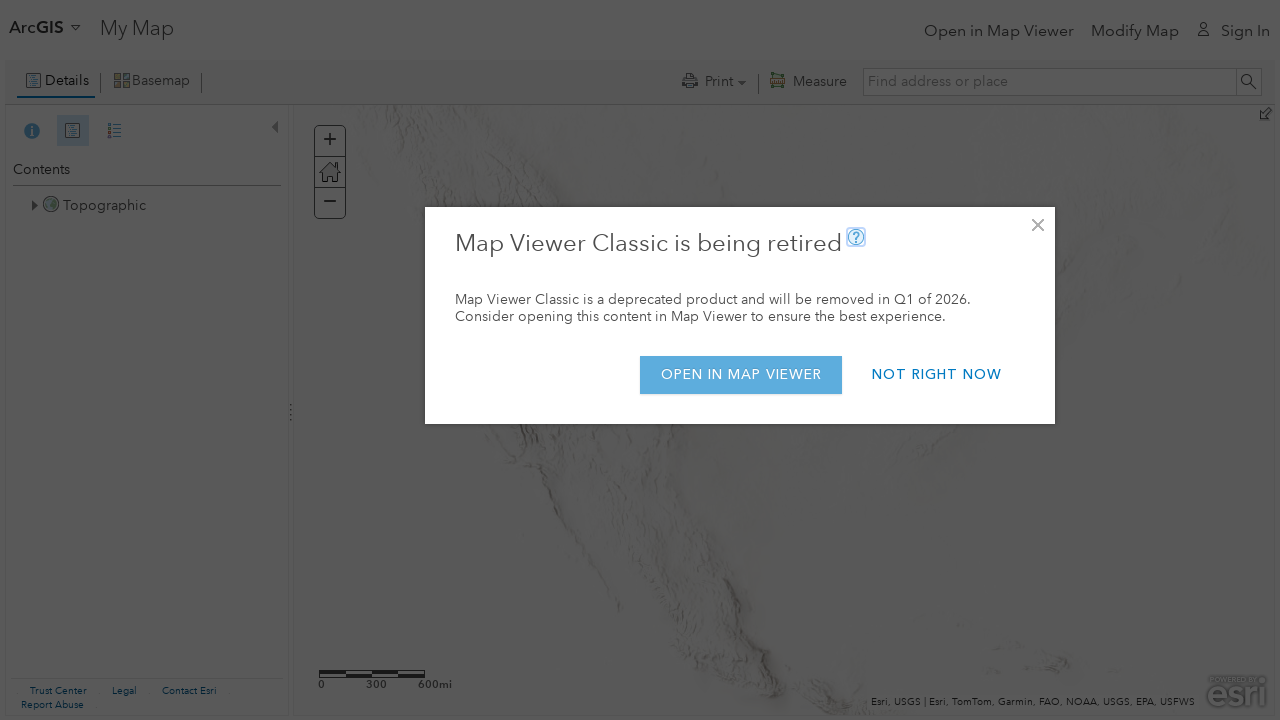

--- FILE ---
content_type: application/javascript
request_url: https://cdn-a.arcgis.com/cdn/1C03AE2/js/jsapi/dgrid/List.js
body_size: 3714
content:
//>>built
define("dgrid/List","dojo/_base/kernel dojo/_base/declare dojo/dom dojo/on dojo/query dojo/has ./util/misc dojo/has!touch?./TouchScroll xstyle/has-class put-selector/put dojo/_base/sniff xstyle/css!./css/dgrid.css".split(" "),function(H,I,Q,B,R,h,v,S,T,k){function x(a,b){return R("#"+v.escapeCssIdentifier(a),b)[0]}function J(a,b){k(document.body,a,".dgrid-scrollbar-measure");b=a["offset"+b]-a["client"+b];a.className="";a.parentNode&&document.body.removeChild(a);return b}function D(a){var b=a?"."+
a.replace(K,"."):"";this._class&&(b="!"+this._class.replace(K,"!")+b);k(this.domNode,b);this._class=a}function L(){return this._class}function M(){return{x:this.bodyNode.scrollLeft,y:this.bodyNode.scrollTop}}function N(a){"undefined"!==typeof a.x&&(this.bodyNode.scrollLeft=a.x);"undefined"!==typeof a.y&&(this.bodyNode.scrollTop=a.y)}T("mozilla","opera","webkit","ie","ie-6","ie-6-7","quirks","no-quirks","touch");var w,E;h.add("dom-scrollbar-width",function(a,b,c){return J(c,"Width")});h.add("dom-scrollbar-height",
function(a,b,c){return J(c,"Height")});h.add("dom-rtl-scrollbar-left",function(a,b,c){a=k("div");k(document.body,c,".dgrid-scrollbar-measure[dir\x3drtl]");k(c,a);b=!!h("ie")||!!h("trident")||a.offsetLeft>=h("dom-scrollbar-width");c.className="";c.parentNode&&document.body.removeChild(c);k(a,"!");c.removeAttribute("dir");return b});var U=0,K=/ +/g,V=7>h("ie")&&!h("quirks")?function(){if(this._started){var a=document.documentElement;var b=a.clientWidth;a=a.clientHeight;var c=this._prevWinDims||[];if(c[0]!==
b||c[1]!==a)this.resize(),this._prevWinDims=[b,a]}}:function(){this._started&&this.resize()};return I("dgrid.List",h("touch")?S:null,{tabableHeader:!1,showHeader:!1,showFooter:!1,maintainOddEven:!0,cleanAddedRules:!0,useTouchScroll:null,addUiClasses:!0,shouldObserveStore:!0,cleanEmptyObservers:!0,highlightDuration:250,postscript:function(a,b){var c=this;(this._Row=function(e,d,f){this.id=e;this.data=d;this.element=f}).prototype.remove=function(){c.removeRow(this.element)};b&&(this.srcNodeRef=b=b.nodeType?
b:x(b));this.create(a,b)},listType:"list",create:function(a,b){b=this.domNode=b||k("div");if(a){this.params=a;I.safeMixin(this,a);var c=a["class"]||a.className||b.className;this._sort=a.sort||[];delete this.sort}else this._sort=[];this.observers=[];this._numObservers=0;this._listeners=[];this._rowIdToObject={};this.postMixInProperties&&this.postMixInProperties();this.id=b.id=b.id||this.id||"dgrid_"+U++;null===this.useTouchScroll&&(this.useTouchScroll=!h("dom-scrollbar-width"));this.buildRendering();
c&&D.call(this,c);this.postCreate();delete this.srcNodeRef;this.domNode.offsetHeight&&this.startup()},buildRendering:function(){var a=this.domNode,b=this.addUiClasses,c=this;var e=this.isRTL="rtl"==(document.body.dir||document.documentElement.dir||document.body.style.direction).toLowerCase();a.className="";k(a,"[role\x3dgrid].dgrid.dgrid-"+this.listType+(b?".ui-widget":""));var d=this.headerNode=k(a,"div.dgrid-header.dgrid-header-row"+(b?".ui-widget-header":"")+(this.showHeader?"":".dgrid-header-hidden"));
(h("quirks")||8>h("ie"))&&k(a,"div.dgrid-spacer");var f=this.bodyNode=k(a,"div.dgrid-scroller");h("ff")&&(f.tabIndex=-1);this.headerScrollNode=k(a,"div.dgrid-header.dgrid-header-scroll.dgrid-scrollbar-width"+(b?".ui-widget-header":""));var q=this.footerNode=k("div.dgrid-footer"+(this.showFooter?"":".dgrid-footer-hidden"));k(a,q);e&&(a.className+=" dgrid-rtl"+(h("dom-rtl-scrollbar-left")?" dgrid-rtl-swap":""));B(f,"scroll",function(g){c.showHeader&&(d.scrollLeft=g.scrollLeft||f.scrollLeft);g.stopPropagation();
B.emit(a,"scroll",{scrollTarget:f})});this.configStructure();this.renderHeader();this.contentNode=this.touchNode=k(this.bodyNode,"div.dgrid-content"+(b?".ui-widget-content":""));this._listeners.push(this._resizeHandle=B(window,"resize",v.throttleDelayed(V,this)))},postCreate:h("touch")?function(){this.useTouchScroll&&this.inherited(arguments)}:function(){},startup:function(){this._started||(this.inherited(arguments),this._started=!0,this.resize(),this.set("sort",this._sort))},configStructure:function(){},
resize:function(){var a=this.bodyNode,b=this.headerNode,c=this.footerNode,e=b.offsetHeight,d=this.showFooter?c.offsetHeight:0,f=h("quirks")||7>h("ie");this.headerScrollNode.style.height=a.style.marginTop=e+"px";a.style.marginBottom=d+"px";f&&(a.style.height="",a.style.height=Math.max(this.domNode.offsetHeight-e-d,0)+"px",d&&(c.style.bottom="1px",setTimeout(function(){c.style.bottom=""},0)));w||(w=h("dom-scrollbar-width"),E=h("dom-scrollbar-height"),h("ie")&&(w++,E++),v.addCssRule(".dgrid-scrollbar-width",
"width: "+w+"px"),v.addCssRule(".dgrid-scrollbar-height","height: "+E+"px"),17==w||f||(v.addCssRule(".dgrid-header-row","right: "+w+"px"),v.addCssRule(".dgrid-rtl-swap .dgrid-header-row","left: "+w+"px")));f&&(b.style.width=a.clientWidth+"px",setTimeout(function(){b.scrollLeft=a.scrollLeft},0))},addCssRule:function(a,b){a=v.addCssRule(a,b);this.cleanAddedRules&&this._listeners.push(a);return a},on:function(a,b){a=B(this.domNode,a,b);h("dom-addeventlistener")||this._listeners.push(a);return a},cleanup:function(){var a=
this.observers,b;for(b in this._rowIdToObject)if(this._rowIdToObject[b]!=this.columns){var c=x(b,this.domNode);c&&this.removeRow(c,!0)}for(b=0;b<a.length;b++)(c=a[b])&&c.cancel();this.observers=[];this._numObservers=0;this.preload=null},destroy:function(){if(this._listeners){for(var a=this._listeners.length;a--;)this._listeners[a].remove();delete this._listeners}this._started=!1;this.cleanup();k(this.domNode,"!");this.useTouchScroll&&this.inherited(arguments)},refresh:function(){this.cleanup();this._rowIdToObject=
{};this._autoId=0;this.contentNode.innerHTML="";this.scrollTo({x:0,y:0})},newRow:function(a,b,c,e,d){if(b){var f=this.insertRow(a,b,c,e,d);k(f,".dgrid-highlight"+(this.addUiClasses?".ui-state-highlight":""));setTimeout(function(){k(f,"!dgrid-highlight!ui-state-highlight")},this.highlightDuration);return f}},adjustRowIndices:function(a){var b=a.rowIndex;if(-1<b){do-1<a.rowIndex&&(this.maintainOddEven&&-1<(a.className+" ").indexOf("dgrid-row ")&&k(a,"."+(1==b%2?"dgrid-row-odd":"dgrid-row-even")+"!"+
(0==b%2?"dgrid-row-odd":"dgrid-row-even")),a.rowIndex=b++);while((a=a.nextSibling)&&a.rowIndex!=b)}},renderArray:function(a,b,c){function e(){var n=arguments;if(-1<z)for(var t=0;t<n.length;t++){var p=n[t],u=r[p?0:r.length-1];if(u=u&&d(u)){var l=u[p?"previousSibling":"nextSibling"];l&&(l=g.row(l));l&&l.element!=u&&(p=p?"unshift":"push",a[p](l.data),r[p](l.element),c.count++)}}}function d(n){return!Q.isDescendant(n,g.domNode)&&x(n.id)?g.row(n.id.slice(g.id.length+5)).element:n}function f(n){A=g.insertRow(n,
O,null,W++,c);A.observerIndex=z;return A}function q(n){F=n.slice(0);(y=b?b.parentNode:g.contentNode)&&y.parentNode&&(y!==g.contentNode||n.length)?(y.insertBefore(O,b||null),(A=n[n.length-1])&&g.adjustRowIndices(A)):P[z]&&g.cleanEmptyObservers&&g._onEmptyRender(z);r=n;G&&(G.rows=r)}c=c||{};var g=this,W=c.start||0,P=this.observers,y;b||(this._lastCollection=a);if(a.observe&&this.shouldObserveStore){g._numObservers++;var G=a.observe(function(n,t,p){var u;if(-1<t&&r[t]){var l=r.splice(t,1)[0];l.parentNode==
y&&((u=l.nextSibling)&&t!=p&&u.rowIndex--,g.removeRow(l));c.count--;g._processScroll&&g._processScroll()}if(-1<p){if(r.length)if(0===p)var m=(m=r[p])&&d(m);else{if(m=r[p-1])m=d(m),m=(m.connected||m).nextSibling}else m=g._getFirstRowSibling&&g._getFirstRowSibling(y);l&&m&&l.id===m.id&&(m=(m.connected||m).nextSibling);m&&!m.parentNode&&(m=x(m.id));l=b&&b.parentNode||m&&m.parentNode||g.contentNode;if(l=g.newRow(n,l,m,c.start+p,c))if(l.observerIndex=z,r.splice(p,0,l),!u||p<t)u=(u=l.previousSibling)&&
u.rowIndex+1!=l.rowIndex&&0!=l.rowIndex?u:l;c.count++}0===t?e(1,1):t===a.length-(-1===p?0:1)&&e(0,0);t!=p&&u&&g.adjustRowIndices(u);g._onNotification(r,n,t,p)},!0);var z=P.push(G)-1}var O=document.createDocumentFragment(),A,F;if(a.map){var r=a.map(f,console.error);if(r.then)return a.then(function(n){a=n;return r.then(function(t){q(t);e(1,1,0,0);return F})})}else{r=[];for(var C=0,X=a.length;C<X;C++)r[C]=f(a[C])}q(r);e(1,1,0,0);return F},_onEmptyRender:function(a){"undefined"!==typeof a&&(this.observers[a].cancel(),
this.observers[a]=0,this._numObservers--)},_onNotification:function(a,b,c,e){},renderHeader:function(){},_autoId:0,insertRow:function(a,b,c,e,d){var f=d.parentId;f=this.id+"-row-"+(f?f+"-":"")+(this.store&&this.store.getIdentity?this.store.getIdentity(a):this._autoId++);var q=x(f,this.domNode),g=q&&q.previousSibling;q&&(q===c&&(c=(c.connected||c).nextSibling),this.removeRow(q));q=this.renderRow(a,d);q.className=(q.className||"")+" dgrid-row "+(1==e%2?"dgrid-row-odd":"dgrid-row-even")+(this.addUiClasses?
" ui-state-default":"");this._rowIdToObject[q.id=f]=a;b.insertBefore(q,c||null);g&&this.adjustRowIndices(g);q.rowIndex=e;return q},renderRow:function(a,b){return k("div",""+a)},removeRow:function(a,b){a=a.element||a;delete this._rowIdToObject[a.id];b||k(a,"!")},row:function(a){var b;if(a instanceof this._Row)return a;a.target&&a.target.nodeType&&(a=a.target);if(a.nodeType){do{var c=a.id;if(b=this._rowIdToObject[c])return new this._Row(c.substring(this.id.length+5),b,a);a=a.parentNode}while(a&&a!=
this.domNode)}else return"object"==typeof a?b=this.store.getIdentity(a):(b=a,a=this._rowIdToObject[this.id+"-row-"+b]),new this._Row(b,a,x(this.id+"-row-"+b,this.domNode))},cell:function(a){return{row:this.row(a)}},_move:function(a,b,c,e){var d;var f=d=a.element;b=b||1;do if(a=d[0>b?"previousSibling":"nextSibling"]){do if((d=a)&&-1<(d.className+" ").indexOf(c+" ")){f=d;b+=0>b?1:-1;break}while(a=(!e||!d.hidden)&&d[0>b?"lastChild":"firstChild"])}else if(d=d.parentNode,!d||d===this.bodyNode||d===this.headerNode)break;
while(b);return f},up:function(a,b,c){a.element||(a=this.row(a));return this.row(this._move(a,-(b||1),"dgrid-row",c))},down:function(a,b,c){a.element||(a=this.row(a));return this.row(this._move(a,b||1,"dgrid-row",c))},scrollTo:h("touch")?function(a){return this.useTouchScroll?this.inherited(arguments):N.call(this,a)}:N,getScrollPosition:h("touch")?function(){return this.useTouchScroll?this.inherited(arguments):M.call(this)}:M,get:function(a){var b="_get"+a.charAt(0).toUpperCase()+a.slice(1);return"function"===
typeof this[b]?this[b].apply(this,[].slice.call(arguments,1)):this[a]},set:function(a,b){if("object"===typeof a)for(var c in a)this.set(c,a[c]);else c="_set"+a.charAt(0).toUpperCase()+a.slice(1),"function"===typeof this[c]?this[c].apply(this,[].slice.call(arguments,1)):this[a]=b;return this},_getClass:L,_setClass:D,_getClassName:L,_setClassName:D,_setSort:function(a,b){this._sort="string"!=typeof a?a:[{attribute:a,descending:b}];this.refresh();this._lastCollection&&(a.length&&("string"!=typeof a&&
(b=a[0].descending,a=a[0].attribute),this._lastCollection.sort(function(c,e){c=c[a];e=e[a];void 0===c&&(c="");void 0===e&&(e="");return c==e?0:c>e==!b?1:-1})),this.renderArray(this._lastCollection))},sort:function(a,b){H.deprecated("sort(...)",'use set("sort", ...) instead',"dgrid 0.4");this.set("sort",a,b)},_getSort:function(){return this._sort},_setShowHeader:function(a){var b=this.headerNode;this.showHeader=a;k(b,(a?"!":".")+"dgrid-header-hidden");this.renderHeader();this.resize();a&&(b.scrollLeft=
this.getScrollPosition().x)},setShowHeader:function(a){H.deprecated("setShowHeader(...)",'use set("showHeader", ...) instead',"dgrid 0.4");this.set("showHeader",a)},_setShowFooter:function(a){this.showFooter=a;k(this.footerNode,(a?"!":".")+"dgrid-footer-hidden");this.resize()}})});

--- FILE ---
content_type: application/javascript
request_url: https://cdn-a.arcgis.com/cdn/1C03AE2/js/esri-global-nav/dist/esri-global-nav.js
body_size: 20002
content:
!function(e,t){"object"==typeof exports&&"undefined"!=typeof module?module.exports=t():"function"==typeof define&&define.amd?define(t):e.esriGlobalNav=t()}(this,function(){"use strict";function K(e){var t=e instanceof Node?e:document.createElement(e);return[].slice.call(arguments,1).forEach(function(e){e instanceof Node?t.appendChild(e):"string"==typeof e?t.innerHTML=e:function e(t,n,a){for(var i in n)"function"==typeof n[i]?t.addEventListener(a+i,n[i]):Object(n[i])===n[i]?e(t,n[i],a+i+"-"):t.setAttribute(a+i,n[i])}(t,e,"")}),t}function ee(e){for(;e.lastChild;)e.removeChild(e.lastChild);return e.appendChild(function(e){var t=document.createDocumentFragment();return[].slice.call(e,1).forEach(function(e){e instanceof Node?t.appendChild(e):t.appendChild(document.createTextNode(e))}),t}(arguments)),e}Element.prototype.closest||(Element.prototype.matches||(Element.prototype.matches=Element.prototype.msMatchesSelector||Element.prototype.webkitMatchesSelector),Element.prototype.closest=function(e){var t=this;if(!document.documentElement.contains(this))return null;do{if(t.matches(e))return t;t=t.parentElement}while(null!==t);return null});var le="function"==typeof Symbol&&"symbol"==typeof Symbol.iterator?function(e){return typeof e}:function(e){return e&&"function"==typeof Symbol&&e.constructor===Symbol&&e!==Symbol.prototype?"symbol":typeof e};"function"==typeof Symbol&&Symbol.asyncIterator&&(e.prototype[Symbol.asyncIterator]=function(){return this}),e.prototype.next=function(e){return this._invoke("next",e)},e.prototype.throw=function(e){return this._invoke("throw",e)},e.prototype.return=function(e){return this._invoke("return",e)};function d(e){this.value=e}function e(i){var r,o;function s(e,t){try{var n=i[e](t),a=n.value;a instanceof d?Promise.resolve(a.value).then(function(e){s("next",e)},function(e){s("throw",e)}):l(n.done?"return":"normal",n.value)}catch(e){l("throw",e)}}function l(e,t){switch(e){case"return":r.resolve({value:t,done:!0});break;case"throw":r.reject(t);break;default:r.resolve({value:t,done:!1})}(r=r.next)?s(r.key,r.arg):o=null}this._invoke=function(a,i){return new Promise(function(e,t){var n={key:a,arg:i,resolve:e,reject:t,next:null};o?o=o.next=n:(r=o=n,s(a,i))})},"function"!=typeof i.return&&(this.return=void 0)}function T(e){if(Array.isArray(e)){for(var t=0,n=Array(e.length);t<e.length;t++)n[t]=e[t];return n}return Array.from(e)}function te(e,t,n){var a=document.createEvent("CustomEvent");a.initCustomEvent(t,!0,!0,n),e.dispatchEvent(a)}function M(e){var n=void 0;e.addEventListener("blur",function(e){e.target instanceof Element&&(e.target.removeAttribute("js-focus"),e.target.removeAttribute("js-focus-ring"))},!0),e.addEventListener("focus",function(e){var t=document.activeElement;t instanceof Element&&"BODY"!==t.tagName&&(t.setAttribute("js-focus",""),n&&t.setAttribute("js-focus-ring",""))},!0),window.addEventListener("keydown",function(){n=clearTimeout(n)||setTimeout(function(){n=0},100)},!0)}function ne(e){var t=e.imgDef,n=void 0===t?"":t,a=e.imgClass,i=void 0===a?"":a,r=e.wrapperClass,o=void 0===r?"":r,s=e.inlineImg,l=void 0!==s&&s,d=e.id,c=e.alt,u=e.imgWidth,p=e.imgHeight,h=e.viewBox,m=e.$targetElm,f=K("span",{class:o});if("string"==typeof n)n.indexOf(".svg")!==n.length-4||l?y():function(e,t,n){var a=2<arguments.length&&void 0!==n?n:function(){},i=new XMLHttpRequest;i.addEventListener("readystatechange",function(){4===i.readyState&&(200===i.status?t(i.responseText):a())}),i.open("GET",e),i.send()}(n,function(e){f.innerHTML=e,K(f.firstElementChild,b())},function(){y()});else{var g=K(document.createElementNS("http://www.w3.org/2000/svg","svg"),b(),K.apply(void 0,[document.createDocumentFragment()].concat(T(n.map(function(e){return K(document.createElementNS("http://www.w3.org/2000/svg","path"),{d:e})})))));f.appendChild(g)}return m&&(m.innerHTML="",m.appendChild(f)),f;function v(e,t){for(var n in t)void 0!==t[n]&&null!==t[n]&&(e[n]=t[n]);return e}function b(){return v({class:""+i,style:"transform: rotate(360deg);"},{id:d,alt:c,viewBox:h,width:u,height:p})}function y(){f.appendChild(K("img",v({style:(u?"width:"+u+"px":"")+"; "+(p?"height:"+p+"px":"")},{id:d,alt:c,src:n,class:i})))}}function _(n,a){new window.MutationObserver(function(e,t){e.forEach(function(e){e.addedNodes.length&&[].concat(T(e.addedNodes)).some(function(e){return e===n})&&(t.disconnect(),a())})}).observe(document.body,{childList:!0,subtree:!0})}function t(){var i=K("button",{class:h+"-control",id:h+"-control",tabindex:"-1",aria:{expanded:!1,controls:h+"-content"}});function t(){te(i,"header:inlineTitle:deactivated",{event:event}),setTimeout(function(){i.focus()},0),te(i,"header:menu:toggle",{state:"menu",target:c,type:"inlineTitle",control:i,content:d,event:event})}function e(e){m.newValue=n.value,e.keyCode&&13!==e.keyCode||(m.newValue&&" "!==m.newValue&&m.newValue!==m.text&&te(i,"header:title:submit",{title:m.newValue}),t())}i.addEventListener("header:menu:open",function(e){te(i,"header:inlineTitle:activated",{event:e})}),i.addEventListener("click",function(e){te(i,"header:click:inlineTitle",{event:e}),te(i,"header:menu:toggle",{state:"menu",target:c,type:"inlineTitle",control:i,content:d,event:e})});var n=K("input",{class:h+"-input",id:h+"-input",aria:{labelledby:h+"-input"}});n.addEventListener("keyup",e);var a=K("button",{class:h+"-action-button "+h+"-dismiss-button",aria:{labelledby:h+"-action-button"}},ne({imgDef:q.md,imgClass:h+"-dismiss-icon"}));a.addEventListener("click",t);var r=K("button",{class:h+"-action-button "+h+"-submit-button",aria:{labelledby:h+"-action-button"}},ne({imgDef:u.lg,imgClass:h+"-submit-icon"}));r.addEventListener("click",e);var o=K("div",{class:"esri-header-lineBreak "+h+"-lineBreak"}),s=K("div",{class:"esri-header-lineBreak "+h+"-lineBreak lineBreak-right"}),l=K("span",{class:h+"-actionButton-container"},a,r),d=K("div",{class:h+"-content",id:h+"-content",aria:{expanded:!1,labelledby:h+"-control"}},o,n,l,s),c=K("span",{class:h,id:h,aria:{expanded:!1}});return c.addEventListener("header:inlineTitle:activated",function(e){n.value=m.text,c.setAttribute("aria-expanded","true"),setTimeout(function(){n.selectionStart=m.text.length,n.focus()},100)}),c.addEventListener("header:inlineTitle:deactivated",function(e){c.setAttribute("aria-expanded","false"),n.value=""}),c.addEventListener("header:update:inlineTitle",function(e){var t=e.detail;if(!t||t.root&&!t.editTitle)return c.classList.add("hidden"),void(c.innerHTML="");if(c.classList.remove("hidden"),K(c,i,d),t.brandText){m.brandText&&m.pencilIcon?(m.brandText.parentNode.removeChild(m.brandText),m.pencilIcon.parentNode.removeChild(m.pencilIcon)):i.setAttribute("tabindex","0");var n=t.maxViewWidth||30;m.text=t.brandText,m.pencilIcon=ne({imgDef:p.sm,imgClass:h+"-edit-icon"}),m.brandText=K("span",{class:h+"-text",style:"max-width: "+n+"vw;"},t.brandText),t.titleFontSize&&(m.brandText.style.fontSize=t.titleFontSize+"px"),K(i,m.brandText,m.pencilIcon);var a=document.getElementById("esri-header-brand");a&&(a.classList.contains("-fit-burger")&&c.classList.add("-fit-burger"),a.parentElement.removeChild(a))}}),c}function N(e){var t=e.variant,g=void 0===t?"desktop":t,i=K("div",{class:A,id:A+"-"+g});i.classList.add("-"+g);var n="mobile"===g;if(n){var a=K("button",{class:A+"-toggle",id:A+"-"+g+"-toggle",aria:{controls:A+"-content-"+g,expanded:!1,labelledby:"esri-header-brand"}});ne({imgDef:s.md,imgClass:A+"-image",id:A+"-image",$targetElm:a}),a.addEventListener("click",function(e){te(a,"header:menu:toggle",{control:a,content:r,root:!0,state:"menu",target:i,type:"root-toggle",event:e})}),K(i,a)}var r=K("div",{class:A+"-content",id:A+"-content-"+g,aria:n?{hidden:!0,expanded:!1}:{}});function v(e){var t=void 0,n=l(e.props.href),a="_blank"===n?"noopener":null;if(t=e.props.href?K("a",{class:A+"-"+e.class,href:e.props.href,target:n,rel:a},e.icon||"",e.label):K("button",{class:A+"-"+e.class},e.icon||"",e.label),e.id&&t.setAttribute("id",A+"-"+e.id),e.props.data)for(var i in e.props.data)t.setAttribute("data-"+i,e.props.data[i]);return e.props.newContext&&K(t,{target:"_blank",rel:"noopener"}),t}function o(e){var t=e.heading?A+"-subitem--heading":"";return K("li",{class:A+"-subitem "+t},e.heading?K("p",{class:A+"-heading--label"},e.heading):"",v({class:"sublink",props:e,label:e.label}))}function b(e){return e.length?K.apply(void 0,["div",{class:A+"-sublist--col"}].concat(T(e.map(o)))):null}function y(e){var t=ne({imgDef:e.icon,imgClass:A+"-sublink-image",imgWidth:e.width,imgHeight:e.height});return K("li",{class:A+"-subitem--featured"},v({class:"sublink--featured",props:e,icon:t,label:K("span",{class:A+"-sublink-text"},e.label)}))}function L(e){var t=[].slice.call(document.querySelectorAll(".esri-header-menus-submenu")),n="disabled"!==e&&"init"!==e&&e.getAttribute("data-parent"),a=document.querySelector("#"+n);if("init"===e){var i=[].slice.call(document.querySelectorAll(".esri-header-menus-flyout"));i.length&&i.forEach(function(e){var t=[].slice.call(e.querySelectorAll(".esri-header-menus-flyout--categories-item")),n=document.querySelector("#"+t[0].getAttribute("data-parent"));"1"===[].slice.call(e.querySelectorAll(".esri-header-menus-flyout--list-items"))[0].getAttribute("data-coltype")&&n.setAttribute("data-single","")})}else"disabled"===e?t.forEach(function(e){e.removeAttribute("data-single")}):a.setAttribute("data-single","")}function E(t,e,n,a,i){var r=[],o=[],s="";switch(e){case"category":t.cols.length&&t.cols.forEach(function(e){s=K("li",{class:A+"-flyout--categories-item","data-id":n,"aria-current":0===n?"true":"false","data-parent":A+"-"+g+"-submenu-"+a+"-"+i,tabindex:-1},K("button",{class:A+"-flyout--categories-item_header",tabindex:0,click:function(e){!function(e){var t=e.target.parentNode.querySelector(".esri-header-menus-flyout--categories-details[aria-expanded]"),n=e.target.parentNode.querySelector(".esri-header-menus-flyout--categories-item_header"),a="false"===t.getAttribute("aria-expanded")?"true":"false",i=[].slice.call(e.target.parentNode.querySelectorAll(".esri-header-menus-flyout--categories-details_item")),r=window.getComputedStyle(i[0]),o=parseInt(r.height)*i.length,s=parseInt(r.marginTop)*i.length+parseInt(r.marginTop),l=[].slice.call(document.querySelectorAll(".esri-header-menus-flyout--categories-item_header")),d=[].slice.call(document.querySelectorAll(".esri-header-menus-flyout--categories-item")),c=[].slice.call(document.querySelectorAll(".esri-header-menus-flyout--list-items"));window.innerWidth<1024?([].slice.call(document.querySelectorAll(".esri-header-menus-flyout--categories-details[aria-expanded]")).forEach(function(e){e.setAttribute("aria-expanded","false"),e.style.height="0"}),t.setAttribute("aria-expanded",a),"true"==a?(t.style.height=o+s+"px",l.forEach(function(e){e.setAttribute("aria-current","false")}),n.setAttribute("aria-current","true")):(t.style.height="0",n.setAttribute("aria-current","false"))):d.forEach(function(e,r){e.addEventListener("click",function(e){var t=e.target.parentNode,n=t.getAttribute("data-id"),a=c[r].getAttribute("data-id"),i=c[r].getAttribute("data-coltype");c.forEach(function(e,t){e.setAttribute("aria-current","false"),d[t].setAttribute("aria-current","false")}),n===a&&(L("1"===i?t:"disabled"),t.setAttribute("aria-current","true"),c[r].setAttribute("aria-current","true"),c[r].focus())})})}(e)}},t.category)),e.col.forEach(function(e){var t=l(e.href),n="_blank"===t?"noopener":null;o.push(K("a",{href:e.href,class:A+"-flyout--categories-details_item","data-heading":e.heading?"true":"false",tabindex:-1,target:t,rel:n},e.heading&&K("p",{class:A+"-flyout--categories-details_heading"},e.heading),e.label&&K("p",{class:A+"-flyout--categories-details_label"},e.label)))})}),r.push(K(s,K.apply(void 0,["div",{class:A+"-flyout--categories-details","aria-expanded":"false",tabindex:-1}].concat(o))));break;case"label":t.cols&&t.cols.length&&t.cols.forEach(function(e){var a=K("ul",{class:A+"-flyout--list-items_column"});e.col.forEach(function(e){var t=l(e.href),n="_blank"===t?"noopener":null;r.push(K(a,K("li",{class:A+"-flyout--list-items_name"},K("a",{href:e.href,class:A+"-flyout--list-items_anchor","data-heading":e.heading?"true":"false",target:t,rel:n},e.heading&&K("p",{class:A+"-flyout--list-items_heading"},e.heading),e.label&&K("p",{class:A+"-flyout--list-items_label"},e.label)))))})})}return r}function w(e){var a=[];return e.map(function(e){if(e.heading&&a.push(K("li",{class:A+"-entry--heading"},K("p",{class:A+"-entry--heading-label"},e.heading))),e.href&&e.label){var t=l(e.href),n="_blank"===t?"noopener":null;a.push(K("li",{class:A+"-entry--menus-subitem"},K("a",{href:e.href,class:A+"-entry-sublink",target:t,rel:n},e.label)))}}),a}function l(e){if(e){var t=0===e.search(/^\//),n=e.indexOf(window.location.hostname)<0,a="";return t||!n?a="_top":(t||n)&&(a="_blank"),a}}function x(e){var a=[];return e.forEach(function(e){if(e.heading&&a.push(K("li",{class:A+"-entry--heading"},K("p",{class:A+"-entry--heading-label"},e.heading))),e.href&&e.label){var t=l(e.href),n="_blank"===t?"noopener":null;a.push(K("li",{class:A+"-entry--menus-subitem"},K("a",{href:e.href,class:A+"-entry-sublink",target:t,rel:n},K("p",{class:A+"-entry-sublink--title"},e.label),e.description?K("p",{class:A+"-sublink--description"},e.description):null)))}}),a}return K(i,r),i.addEventListener("header:update:menus",function(e){var t=e.detail;t?(i.classList.remove("hidden"),t.noBrand&&i.classList.add("-no-brand"),ee.apply(void 0,[r].concat(T(t.map(function(e,f){return K("div",{class:A+"-menu"},K.apply(void 0,["ul",{class:A+"-list",aria:{labelledby:"esri-header-brand"}}].concat(T(e.map(function(e,t){var n=e.icon?ne({imgDef:e.icon.path,imgClass:A+"-link-icon",imgWidth:e.icon.width||"16px",imgHeight:e.icon.height||"16px"}):null,a=v({class:"link "+(e.hideLabelInDesktop?"-hide-label":"")+" "+(e.active?"-is-active":""),id:"link-"+g+"-"+f+"-"+t,props:e,icon:n,label:K("span",{class:A+"-link-label"},e.label)}),i=K("li",{class:A+"-item"},a),r=e.menus&&0<e.menus.length,o=e.cols&&e.cols.length,s=e.flyout&&0<e.flyout.length,l=e.tiles&&0<e.tiles.length;if(r||o||l||s){var d=K("button",{class:A+"-submenu-toggle"},e.label),c=o&&0<e.cols.filter(function(e){return"structured"===e.type}).length,u=!1,p=0;if(r){var h=e.menus.length;10<=h&&(u=h%3==0,p=Math.min(Math.ceil(h/9),3))}var m=K("div",{class:A+"-submenu",id:A+"-"+g+"-submenu-"+f+"-"+t,"data-has-structured":s?"false":c,"data-has-flyout":s?"true":"false",aria:{hidden:!0,expanded:!1},data:{filled:r&&Math.min(e.menus.length,30)||"",structuredCols:o||"",hasMultiCols:u,columns:p}},d);s?function(e){var t=e.$subcontent,n=e.item,a=e.uuid,i=e.suuid,r=K("ul",{class:A+"-flyout--categories"}),o=K("div",{class:A+"-flyout--list"});n.flyout.forEach(function(e,t){K.apply(void 0,[r].concat(T(E(e,"category",t,a,i)))),K(o,K.apply(void 0,["div",{class:A+"-flyout--list-items","data-id":t,"data-coltype":e.cols.length,"aria-current":0===t?"true":"false",tabindex:0}].concat(T(E(e,"label",t,a,i)))))}),K(t,K("div",{class:A+"-flyout"},K("div",{class:A+"-flyout--categories-wrapper"},r),o))}({$subcontent:m,item:e,uuid:f,suuid:t}):o?function(e){var t=e.$subcontent,n=e.item,i=e.uuid,r=e.suuid,o=K("div",{class:A+"-sublist--col-wrapper"});n.cols&&(n.cols.forEach(function(e){var t="standard",n=w,a=e.border||"false";switch(e.type){case"structured":t="structured",n=x}K(o,K("div",{class:A+"-sublist--col","data-coltype":t,"data-menuborder":a},K.apply(void 0,["ul",{class:A+"-sublist","data-menutype":t,aria:{labelledby:A+"-link-"+g+"-"+i+"-"+r}}].concat(T(n(e.items))))))}),K(t,K("div",{class:A+"-sublist"},o)))}({$subcontent:m,item:e,uuid:f,suuid:t}):r&&function(e){var t=e.hasMenuItems,n=e.$subcontent,a=e.item,i=e.uuid,r=e.suuid,o="";if(10<=a.menus.length&&a.menus.length<=18){var s=Math.ceil(a.menus.length/2);o=K("div",{class:A+"-sublist--col-wrapper "+A+"-columns-2"},b(a.menus.slice(0,s)),b(a.menus.slice(s,a.menus.length)))}else if(18<a.menus.length&&a.menus.length<=27){var l=Math.ceil(a.menus.length/3);o=K("div",{class:A+"-sublist--col-wrapper "+A+"-columns-3"},b(a.menus.slice(0,l)),b(a.menus.slice(l,2*l)),b(a.menus.slice(2*l,a.menus.length)))}else t&&(o=K("div",{class:A+"-sublist--col-wrapper"},b(a.menus.slice(0,a.menus.length))));K(n,K("ul",{class:A+"-sublist",aria:{labelledby:A+"-link-"+g+"-"+i+"-"+r}},K(o)))}({hasMenuItems:r,$subcontent:m,item:e,uuid:f,suuid:t}),!s&&l&&K(m,function(e,t,n){return e.length?K.apply(void 0,["ul",{class:A+"-sublist--featured",aria:{labelledby:A+"-link-"+g+"-"+t+"-"+n},data:{filled:""+e.slice(0,4).length}}].concat(T(e.slice(0,4).map(y)))):null}(e.tiles,f,t)),K(i,m),a.addEventListener("click",function(e){te(a,"header:menu:toggle",{control:a,content:m,submenu:!0,state:"menu",type:"menu-toggle"}),L("init"),function(){var n=[].slice.call(document.querySelectorAll(".esri-header-menus-flyout--categories-item")),e=[].slice.call(document.querySelectorAll(".esri-header-menus-flyout--list-items"));e.length&&e.forEach(function(e,t){n[t].setAttribute("aria-current","false"),e.setAttribute("aria-current","false"),e.hasAttribute("data-id")&&"0"===e.getAttribute("data-id")&&n[t].hasAttribute("data-id")&&"0"===n[t].getAttribute("data-id")&&(n[t].setAttribute("aria-current","true"),e.setAttribute("aria-current","true"))})}()}),d.addEventListener("click",function(){te(d,"header:menu:close",{control:a,submenu:!0,content:m,type:"menu-close"}),function(){var e=[].slice.call(document.querySelectorAll(".esri-header-menus-flyout--categories-item_header")),t=[].slice.call(document.querySelectorAll(".esri-header-menus-flyout--categories-details"));e.forEach(function(e){e.setAttribute("aria-current","false")}),t.forEach(function(e){e.setAttribute("aria-expanded","false"),e.style.height="0"})}()})}return i})))))}))))):i.classList.add("hidden")}),i.addEventListener("header:update:collapseMenus",function(e){var t=e.detail;if(t&&-1<t.indexOf(!0)){var n=document.getElementById("esri-header-brand")||document.getElementById("esri-header-inline-title");document.querySelector(".esri-header-menus-toggle").classList.add("-visible"),n.classList.add("-fit-burger"),document.getElementById("esri-header-menus-mobile").classList.add("-always-hamburger");var a=[].slice.call(i.querySelectorAll(".esri-header-menus-menu"));t.forEach(function(e,t){e&&a[t].classList.add("-collapsed")})}}),i}function I(){var i=K("button",{class:l+"-control",id:l+"-control",aria:{expanded:!1,controls:l+"-content"}});i.addEventListener("click",function(e){te(i,"header:click:search",{event:e}),te(i,"header:menu:toggle",{control:i,content:r,state:"search",target:o,type:"search-toggle",event:e})});var r=K("div",{class:l+"-content",id:l+"-content",aria:{expanded:!1,labelledby:l+"-control"}}),o=K("div",{class:l});return o.addEventListener("header:update:search",function(e){var t=e.detail;if(!t||t.inline)return o.innerHTML="",o.classList.add("hidden");if(K(o,i,r),o.classList.remove("hidden"),t.hide)i.setAttribute("tabindex","-1");else if(K(i,{aria:{label:t.label}}),ne({imgDef:V.md,imgClass:l+"-image",id:l+"-image",$targetElm:i}),t.dialog){t.dialog.prefix="esri-header-search-dialog";var n=function(a){var i=K("label",{class:a.prefix+"-label",for:a.prefix+"-query-control"},a.queryLabel),r=K("input",{class:a.prefix+"-control",id:a.prefix+"-query-control",type:"search",name:"q",autocapitalize:"off",autocomplete:"off",autocorrect:"off",spellcheck:"false"}),o=document.createTextNode(""),s=K("div",{class:a.prefix+"-measure-text",aria:{hidden:!0}},o),l=K("div",{class:a.prefix+"-measure"},s),d=K("button",{class:a.prefix+"-submit",type:"submit",aria:{label:a.submitLabel}}),c=K("form",{class:a.prefix+"-form",action:a.action,role:"search",aria:{label:a.label}},i,r,l,d);c.addEventListener(a.prefix+":focus",function(){r.focus()});var u=!1,p="";function e(e){e&&"reset"===e.type&&(r.value="");var t=r.value;t!==p&&(p=t,te(c,a.prefix+":input",{value:p,event:e})),u&&!t?(u=!1,i.removeAttribute("data-filled"),d.removeAttribute("data-filled")):!u&&t&&(u=!0,K(i,{data:{filled:""}}),K(d,{data:{filled:""}})),o.nodeValue=t;var n=s.scrollWidth+"px";l.style.width=n}function t(e){te(c,a.prefix+":submit",{value:r.value,event:e})}return _(c,function(){c.parentNode&&te(c,a.prefix+":update",a)}),c.addEventListener(a.prefix+":update",function(){c.ownerDocument.defaultView.matchMedia(a.matchMedia||"(max-width: 720px)").addListener(e),r.addEventListener("input",e),c.addEventListener("reset",e),c.addEventListener("submit",t),c.addEventListener(a.prefix+":unload",onunload)}),c}(t.dialog),a=K("button",{class:"esri-header-search-dialog-cancel",type:"reset"},K("span",t.dialog.cancelLabel));a.addEventListener("click",function(e){te(i,"header:menu:close",{control:i,content:r,state:"search",type:"search-close",event:e})}),K(n,a),ee(r,n),i.addEventListener("click",function(e){"true"===i.getAttribute("aria-expanded")&&te(n,t.dialog.prefix+":focus",{event:e})})}}),o}var H="esri-header-account",z="esri-header-brand",B={md:["M18 16v-5.087A5.91 5.91 0 0 0 13.59 5.2a2 2 0 1 0-3.18 0A5.91 5.91 0 0 0 6 10.913V16a3 3 0 0 1-3 3v1h18v-1a3 3 0 0 1-3-3zM12 3a1 1 0 1 1-1 1 1.001 1.001 0 0 1 1-1zM5.643 19A3.992 3.992 0 0 0 7 16v-5.087A4.919 4.919 0 0 1 11.913 6h.174A4.919 4.919 0 0 1 17 10.913V16a3.992 3.992 0 0 0 1.357 3zM13 21h1a2 2 0 0 1-4 0h1a1 1 0 0 0 2 0z"]},q={sm:["M8.718 8l5.303 5.303-.707.707L8.01 8.707 2.707 14.01 2 13.303 7.303 8 2 2.697l.707-.707L8.01 7.293l5.304-5.303.707.707z"],md:["M13.207 12.5l7.778 7.778-.707.707-7.778-7.778-7.778 7.778-.707-.707 7.778-7.778-7.778-7.778.707-.707 7.778 7.778 7.778-7.778.707.707z"],lg:["M16.707 16l10.607 10.606-.708.707L16 16.707 5.394 27.313l-.708-.707L15.293 16 4.686 5.394l.708-.707L16 15.293 26.606 4.687l.708.707z"]},u={sm:["M2 8.689l.637-.636L5.5 10.727l8.022-7.87.637.637L5.5 12z"],md:["M4.581 13.276l.637-.636 3.288 3.098 10.073-9.92.637.637L8.506 17.01z"],lg:["M24 4.685l-16.327 17.315-7.673-9.054.761-.648 6.95 8.203 15.561-16.501.728.685z"]},ae={md:["M11.5 18.05a1.45 1.45 0 1 0 1.45 1.45 1.45 1.45 0 0 0-1.45-1.45zM12 20h-1v-1h1zM3.5 2.05A1.45 1.45 0 1 0 4.95 3.5 1.45 1.45 0 0 0 3.5 2.05zM4 4H3V3h1zm7.5 6.05a1.45 1.45 0 1 0 1.45 1.45 1.45 1.45 0 0 0-1.45-1.45zM12 12h-1v-1h1zm-8.5-1.95a1.45 1.45 0 1 0 1.45 1.45 1.45 1.45 0 0 0-1.45-1.45zM4 12H3v-1h1zm-.5 6.05a1.45 1.45 0 1 0 1.45 1.45 1.45 1.45 0 0 0-1.45-1.45zM4 20H3v-1h1zM19.5 4.95a1.45 1.45 0 1 0-1.45-1.45 1.45 1.45 0 0 0 1.45 1.45zM19 3h1v1h-1zm.5 7.05a1.45 1.45 0 1 0 1.45 1.45 1.45 1.45 0 0 0-1.45-1.45zM20 12h-1v-1h1zm-8.5-9.95a1.45 1.45 0 1 0 1.45 1.45 1.45 1.45 0 0 0-1.45-1.45zM12 4h-1V3h1zm7.5 14.05a1.45 1.45 0 1 0 1.45 1.45 1.45 1.45 0 0 0-1.45-1.45zM20 20h-1v-1h1z"]},s={md:["M21 6H3V5h18zm0 6H3v1h18zm0 7H3v1h18z"]},p={sm:["M15.721 4.007a.965.965 0 0 0-.03-1.385l-1.413-1.414a.965.965 0 0 0-1.385-.03L2.841 11.23l-1.756 4.097a.371.371 0 0 0 .488.487L5.67 14.06l8.607-8.609zM2.624 14.276l.554-1.294.74.74zm2.338-.924L3.55 11.937l8.007-8.008 1.414 1.415zm8.716-8.716l-1.414-1.414 1.09-1.09a.306.306 0 0 1 .433 0l.981.98a.306.306 0 0 1 0 .434z"]},V={sm:["M9.85 9.153a5 5 0 1 0-.69.69l4.631 4.631.69-.69zm-1.02-.326A3.973 3.973 0 0 1 6 10a4.002 4.002 0 1 1 2.83-1.172z"],md:["M21.995 21.288l-6.855-6.855a7.517 7.517 0 1 0-.707.707l6.855 6.855zm-17.092-7.19a6.501 6.501 0 1 1 9.6-.45l-.854.855a6.501 6.501 0 0 1-8.746-.405z"]},O={sm:["M5.35 14.5a.85.85 0 1 1-.85-.85.851.851 0 0 1 .85.85zm7.15-.85a.85.85 0 1 0 .85.85.851.851 0 0 0-.85-.85zM15.109 4l-1.19 5.99-9.213 1.024-.727.643a.197.197 0 0 0-.054.217.195.195 0 0 0 .183.126H13v1H4.108a1.196 1.196 0 0 1-.792-2.092l.65-.574-.916-7.126a.249.249 0 0 0-.244-.217L.177 2.966l.046-.898 2.609.02a1.167 1.167 0 0 1 1.1 1L4.065 4zM13.89 5H4.208l.718 4.982 8.155-.905z"],md:["M19.93 19.07A1.497 1.497 0 0 0 18.5 18H6.416a.5.5 0 0 1-.422-.768l.793-1.25 14.11-1.01L23.141 6H5.345L5.06 4.37a1.51 1.51 0 0 0-1.307-1.23L2.543 3H1.24l-.097.847 2.497.286a.502.502 0 0 1 .435.41l1.9 10.853-.826 1.301A1.497 1.497 0 0 0 6 18.94v.153a1.5 1.5 0 1 0 1 0V19h11.5a.497.497 0 0 1 .356.15 1.502 1.502 0 1 0 1.074-.08zM5.52 7h16.34l-1.757 7.027-13.188.942zM7.1 20.2v.6a.3.3 0 0 1-.3.3h-.6a.3.3 0 0 1-.3-.3v-.6a.3.3 0 0 1 .3-.3h.6a.3.3 0 0 1 .3.3zm13 .6a.3.3 0 0 1-.3.3h-.6a.3.3 0 0 1-.3-.3v-.6a.3.3 0 0 1 .3-.3h.6a.3.3 0 0 1 .3.3z"],lg:["M27.964 25.259a1.591 1.591 0 0 0-.428-.794A1.574 1.574 0 0 0 26.415 24H6.54a.625.625 0 0 1-.476-1.032 142.875 142.875 0 0 0 1.692-1.992l19.161-2.017L29.11 8H6.72l-.14-1.375a2.56 2.56 0 0 0-2.186-2.277L4 4.29h-.001L1.979 4H1v1h.904l2.347.338a1.56 1.56 0 0 1 1.333 1.389l1.398 13.62c-.171.205-.598.71-1.677 1.97A1.626 1.626 0 0 0 6.541 25h19.874a.58.58 0 0 1 .198.04 2.015 2.015 0 1 0 1.351.219zM27.89 9l-1.808 9.041-18.136 1.91L6.823 9zm.21 18.3a.8.8 0 0 1-.8.8h-.6a.8.8 0 0 1-.8-.8v-.6a.8.8 0 0 1 .8-.8h.6a.8.8 0 0 1 .8.8zM6 27a2 2 0 1 0 2-2 2.002 2.002 0 0 0-2 2zm.9-.3a.8.8 0 0 1 .8-.8h.6a.8.8 0 0 1 .8.8v.6a.8.8 0 0 1-.8.8h-.6a.8.8 0 0 1-.8-.8z"]},h="esri-header-inline-title",m={},W="esri-header-branding-stripe",A="esri-header-menus",l="esri-header-search",Y="esri-header-inlineSearch",P={},F="esri-header-shopping-cart";function X(){function l(){E.showMoreButton&&E.showMoreButton.classList.remove("hide"),y.setAttribute("aria-expanded","false")}function i(e){E&&!E.loading&&(N(),I(),l(),h(e))}var d=K("div",{class:re+"-content",id:re+"-content",aria:{expanded:!1,labelledby:re+"-control"}}),c=K("span"),e=K("button",{class:re+"-control",id:re+"-control",style:"display: none;",tabindex:"-1"},c),h=function(e){setTimeout(function(){te(u,"header:menu:toggle",{state:"menu",target:b,type:"root-toggle",control:u,content:d,event:e})},1)},u=e;function p(e,t){var n=["0px","32px","24px","20px","18px","16px","14px","12px","10px","8px"],a=E.browserIsEdge?"user-select-none":"",i=K("li",{alt:"",class:"block link-off-black appLinkContainer grabbable "+(t.canAccess?"with-hover":"no-hover"),mousedown:se?D.bind(null,t):h,keyup:!E.disabled&&se?q.bind(null,t):function(){},keydown:se?O:function(){},role:"menuitem","data-id":t.itemId||t.uid||t.title});if(t.canAccess){var r=K("a",{href:t.url,target:"_blank",blur:se?V.bind(null,t):function(){},class:"appLink"});if(t.image){var o=K("div",{class:"appIconImage "+a});o.appendChild($()),o.appendChild(K("img",{class:"appIconPng",alt:"",src:t.image})),r.appendChild(o)}else{var s=Math.ceil(S(t.abbr||"","avenir")/5),l=n[s];9<s&&(t.abbr=t.abbr.substr(0,4),l=n[s=9]);var d=K("div",{class:"appIconImage"});d.appendChild($());var c="font-size: "+l+";";6<s&&(c+=" font-weight: 500;");var u=K("span",{style:c,class:"avenir appIconSvgText "+a},t.abbr);d.appendChild(u),d.appendChild(K("img",{src:t.placeHolderIcon,alt:"",class:a})),r.appendChild(d)}i.appendChild(r);var p=K("p",{style:"margin:0 auto; text-align:center",class:a},t.label);t.isNew&&r.appendChild(K("div",{class:"app-indicator app-indicator-new"})),r.appendChild(p)}else k(t,i,a);e.appendChild(i)}function m(e,t,n){te(u,"header:apps:reorder",{icons:{primaryApps:e,secondaryApps:t,revisions:n||{}}})}function f(){y.setAttribute("aria-expanded","true"),E.showMoreButton.classList.add("hide")}function g(e){e===E.bottomAppContainer&&1===E.secondarySortable.toArray().length?_(!1):E.secondarySortable.toArray().length||_(!0)}function t(e,t,n){!E.disabled&&e&&(e.canAccess?(i(),window.open(e.url,"_blank")):n?(E.removeStartApp=!1,T(e.itemId||e.title,t)):a(e.itemId||e.title,t))}function n(e,t){var n=e.item.children[1]&&"A"===e.item.children[1].nodeName?e.item.children[1]:e.item.children[0];t?(E.recentlyRemovedHref=n.href,n.removeAttribute("href")):setTimeout(function(){n.href=E.recentlyRemovedHref},1)}function v(e){E.dragAndDropIntro.classList.add("hide"),m(E.primarySortable.toArray(),E.secondarySortable.toArray())}e.addEventListener("click",i);var b=K("div",{class:re+" a11y-"+re},u),y=K("div",{class:re+" secondary-dropdown-menu",aria:{expanded:!1}},K("hr")),L=K("div",{class:re+" bottom-container"}),E={maxDragErrorTollerance:1},s=40,w=38,x=39,A=37,C=32,k=function(e,t,n){var a=K("div",{class:"app-indicator app-indicator-removed",tabindex:0,click:T.bind(null,e.uid,t),keyup:T.bind(null,e.uid,t),keydown:O});a.innerHTML=r();var i=K("div",{class:"missing-app-icon appIconImage",tabindex:0,blur:V.bind(null,e),title:E.i18n.removed});i.appendChild($()),t.appendChild(a),t.appendChild(i),t.appendChild(K("p",{style:"margin:0 auto; text-align:center",class:n},e.label))},S=function e(t,n){var a=(e.canvas||(e.canvas=document.createElement("canvas"))).getContext("2d");return a.font=n,a.measureText(t).width},r=function(){return'<svg xmlns="https://www.w3.org/2000/svg" width="12" height="12" viewBox="0 0 32 32"  class="default-svg-fill"><path d="M18.404 16l9.9 9.9-2.404 2.404-9.9-9.9-9.9 9.9L3.696 25.9l9.9-9.9-9.9-9.898L6.1 3.698l9.9 9.899 9.9-9.9 2.404 2.406-9.9 9.898z"/></svg>'},D=function(e,t){if(0===t.button){if(E.startClientX=t.clientX,E.startClientY=t.clientY,E.startApp=e,E.dragEventWasCanceled=!1,E.startElement=t.currentTarget,E.disabled)return void(e.canAccess&&E.dropdownNav.addEventListener("mouseup",o));if(setTimeout(function(e){E.startElement.classList.remove("sortable-drag-class")},1),e.isNew){var n=E.primarySortable.toArray();E.duplicateValueIndex&&n.splice(E.duplicateValueIndex,1),m(n,E.secondarySortable.toArray(),{targetUid:t.currentTarget.getAttribute("data-id"),isNew:!0,targetValue:null})}if(t.currentTarget&&t.currentTarget.classList.remove("sortable-drag-class"),E.listenForMouseOverElement=t.currentTarget.parentNode,E.listenForMouseOverElement.addEventListener("mousemove",H),e.canAccess)E.dropdownNav.addEventListener("mouseup",i);else{E.dropdownNav.addEventListener("mouseup",M);var a="app-indicator app-indicator-removed";t.target.classList.className!==a&&t.target.parentNode.className!==a&&t.target.parentNode.parentNode.className!==a||(E.removeStartApp=!0)}}},o=function e(t){E.dropdownNav.removeEventListener("mouseup",e,!1),z(t.clientX,t.clientY)||i()},T=function(e,t,n){n&&!B(n.keyCode)||(function(e){e.parentNode&&e.parentNode.removeChild(e)}(t),setTimeout(function(){m(E.primarySortable.toArray(),E.secondarySortable.toArray()),g(E.bottomAppContainer)},0))},a=function(e,t,n){E.dropdownWrapper.classList.remove("dragging"),E.removedAppWithFoucs||n&&!B(n.keyCode)?E.removedAppWithFoucs=null:E.removedAppWithFoucs={uid:e,el:t}},M=function(e){E.dragEventWasCanceled=!0},_=function(e){E.bottomAppContainer.classList[e?"add":"remove"]("drag-apps-here-box"),E.dragAppsHereText.classList[e?"remove":"add"]("hide")},N=function(){E.dropdownNav&&E.dropdownNav.removeEventListener&&E.dropdownNav.removeEventListener("mouseup",i,!1)},I=function(){E.listenForMouseOverElement&&E.listenForMouseOverElement.removeEventListener("mousemove",H,!1)},H=function(e){z(e.clientX,e.clientY)&&(E.simulatedDragEvent=!0,E.dropdownWrapper.classList.add("dragging"),I())},z=function(e,t){return!E.dragEventWasCanceled&&!E.disabled&&(Math.abs(e-E.startClientX)>E.maxDragErrorTollerance||Math.abs(t-E.startClientY)>E.maxDragErrorTollerance)},B=function(e){return!e||13===e},q=function(e,t){if("app-indicator app-indicator-removed"!==t.target.className&&t.keyCode===C){if(E.activeAccessibleListElement)return V(e,t);var n=e.canAccess?t.target.firstChild.firstChild:t.target.firstChild,a=t.target.parentNode,i=a.parentNode,r=R(a),o=E.primarySortable.toArray().length;f();var s=X(r,i,o);E.activeAccessibleListElement=a,E.activeAccessibleListElementEvent=W.bind(null,e,Q(s,i),a,i,r),a.addEventListener("keydown",E.activeAccessibleListElementEvent),j(n,r,i,o)}return!1},V=function(e,t){var n=t.target||t,a=e.canAccess?n.firstChild.firstChild:n.firstChild;a&&(a.classList.remove("arrow-keys-enabled"),a.classList.add("arrow-keys-disabled")),E.activeAccessibleListElement&&(E.activeAccessibleListElement.removeEventListener("keydown",E.activeAccessibleListElementEvent,!1),E.activeAccessibleListElement=null)},O=function(e){e.keyCode!==C&&e.keyCode!==s&&e.keyCode!==w||e.preventDefault()},W=function(e,t,n,a,i,r){var o=function(e){return e.keyCode===s?"bottom":e.keyCode===w?"top":e.keyCode===x?oe?"left":"right":e.keyCode===A?oe?"right":"left":void 0}(r);"bottom"===o&&-1<t.indexOf("bottom")&&Y(n,i,a,3,e,r),"top"===o&&-1<t.indexOf("top")&&Y(n,i,a,-3,e,r),"right"===o&&-1<t.indexOf("right")&&Y(n,i,a,1,e,r),"left"===o&&-1<t.indexOf("left")&&Y(n,i,a,-1,e,r)},Y=function(e,t,n,a,i,r){var o=t+a,s=n===E.bottomAppContainer?n.children.length-1:n.children.length,l=n===E.topAppContainer;if(l&&o<s||!l&&o<=s&&0<o){var d=a<0?n.children[o]:n.children[o].nextSibling;n.insertBefore(e,d)}else l?(F(e,t,a),g(E.bottomAppContainer)):(P(e,t,a),g(E.topAppContainer));V(i,r),i.canAccess&&!i.isNew?e.children[0].focus():e.children[1].focus(),setTimeout(function(){i.isNew?m(E.primarySortable.toArray(),E.secondarySortable.toArray(),{targetUid:i.itemId||i.title,isNew:!0,targetValue:null}):m(E.primarySortable.toArray(),E.secondarySortable.toArray())},0)},P=function(e,t,n){var a=E.topAppContainer,i=t%3||3,r=o%3||3,o=E.topAppContainer.children.length;return 1===Math.abs(n)||3===r?a.appendChild(e):2===i&&1<r?a.insertBefore(e,a.children[o-(r-1)]):1===i&&o?a.insertBefore(e,a.children[o-r]):void a.appendChild(e)},F=function(e,t,n){var a=E.bottomAppContainer,i=E.bottomAppContainer.children.length-1,r=(t+1)%3||3;return i?1===Math.abs(n)?a.insertBefore(e,a.children[1]):2===r&&1<i?a.insertBefore(e,a.children[2]):3===r&&2==i?a.insertBefore(e,a.children[3]):void a.insertBefore(e,a.children[1]):a.appendChild(e)},X=function(e,t,n){return e+(t===E.bottomAppContainer?n+1:1)},R=function(e){var t=e.parentNode;return Array.prototype.indexOf.call(t.children,e)},$=function(){return K("span",{class:"arrow-keys-disabled"})},j=function(e,t,n,a){e&&(e.classList.add("arrow-keys-enabled"),e.classList.remove("arrow-keys-disabled"));var i=X(t,n,a);e.innerHTML=U(Q(i,n),n)},U=function(e){return e.reduce(function(e,t){return e+G(t)},"")},G=function(e){return'<div class="app-arrow app-arrow-'+e+'"></div>'},Q=function(e,t){var n=[],a=E.topAppContainer.children.length,i=E.bottomAppContainer.children.length,r=a+i;return 0<e-1&&n.push("left"),(e+1<=r||!i)&&e!==a&&n.push("right"),0<e-3&&n.push("top"),(e-a+2<i||t===E.topAppContainer)&&n.push("bottom"),n},Z={group:"Apps",sort:!0,disabled:!se,animation:150,forceFallback:!0,delay:0,fallbackTolerance:0,ghostClass:"sortable-ghost-class",dragClass:"sortable-drag-class",onStart:function(e){E.dragAppsHereText.classList.add("hide"),N(),n(e,!0)},onEnd:function(e){return e.preventDefault(),I(),n(e,!1),E.dropdownWrapper.classList.remove("dragging"),E.bottomAppContainer.classList.remove("on-drag-over"),E.secondarySortable.toArray().length&&_(!1),!1},onMove:function(e,t){e.to===E.bottomAppContainer?E.bottomAppContainer.classList.add("on-drag-over"):E.bottomAppContainer.classList.remove("on-drag-over")},store:{get:function(e){return e.options.group.name&&e.options.group.name.split("!")||[]},set:function(e){E.simulatedDragEvent?m(e.toArray(),E.secondarySortable.toArray()):t(E.startApp,E.startElement,E.removeStartApp),E.startElement&&E.startElement.classList.remove("sortable-drag-class"),E.simulatedDragEvent=!1}}},J={group:"Apps",sort:!0,disabled:!se,animation:150,forceFallback:!0,delay:0,fallbackTolerance:0,ghostClass:"sortable-ghost-class",dragClass:"sortable-drag-class",onStart:function(e){N(),n(e,!0)},onEnd:function(e){e.preventDefault(),I(),n(e,!1),E.dropdownWrapper.classList.remove("dragging"),E.secondarySortable.toArray().length||_(!0)},store:{get:function(e){return e.options.group.name&&e.options.group.name.split("!")||[]},set:function(e){E.simulatedDragEvent?m(E.primarySortable.toArray(),e.toArray()):t(E.startApp,E.startElement,E.removeStartApp),E.startElement&&E.startElement.classList.remove("sortable-drag-class"),E.simulatedDragEvent=!1}}};return b.addEventListener("header:update:apps",function(e){var t=e.detail;if(t){b.classList.remove("hidden");ne({imgDef:ae.md,imgClass:re+"-image",$targetElm:c});if(u.removeAttribute("style"),t.primary)if(t.ieVersion&&function(e){"edge"===e?E.browserIsEdge=!0:"ie11"===e&&(Z.ghostClass="sortable-ghost-class-with-pointer-events",J.ghostClass="sortable-ghost-class-with-pointer-events")}(t.ieVersion),!t.disableDragAndDrop&&se||(E.disabled=!0),t.text&&(E.i18n=t.text||{}),t.isLoading)E.loading=!0,u.className=re+"-control disabled-grid-icon",u.setAttribute("tabindex","-1"),ee(b,u);else{b.appendChild(d),u.className=re+"-control",u.setAttribute("tabindex","0"),K(u,{aria:{label:t.label}});var n=t.primary.length,a=" dropdown-width-"+(n<3?n:3);E.topAppContainer=K("ul",{class:re+" appContainer primary",role:"menu"}),E.bottomAppContainer=K("ul",{class:re+" appContainer secondary",role:"menu"}),E.dropdownWrapper&&(d.innerHTML="",L.lastChild&&L.removeChild(L.lastChild)),E.dragAppsHereText=K("p",{class:"hide"},E.i18n.dragAppsHere),E.bottomAppContainer.appendChild(E.dragAppsHereText),t.secondary.length||_(!0),E.primarySortable=ie.create(E.topAppContainer,Z),E.secondarySortable=ie.create(E.bottomAppContainer,J),t.primary.forEach(function(e,t){p(E.topAppContainer,e)}),t.secondary.forEach(function(e,t){p(E.bottomAppContainer,e)}),L.appendChild(E.bottomAppContainer),y.appendChild(L);var i=K("div",{class:""}),r=K("p",{class:re+" drag-and-drop-intro"},E.i18n.intro),o=K("button",{class:re+" dismiss-intro-button",click:v},E.i18n.confirm);E.dragAndDropIntro=t.displayIntro&&!E.disabled?K("div",{class:re+" intro-container"},r,o):"";var s=K("span");s.innerHTML=' <svg xmlns="https://www.w3.org/2000/svg" width="13" height="13" viewBox="0 0 32 32" class="down-carrot-svg default-svg-fill"><path d="M28 9v5L16 26 4 14V9l12 12L28 9z"></path></svg>',E.showMoreButton=K("button",{class:re+" show-more-button",click:f},E.i18n.showMore,s),E.dropdownWrapper=K("div",{},E.dragAndDropIntro,E.topAppContainer,E.showMoreButton,y),E.dropdownNav=K("nav",{class:re+" dropdown-menu dropdown-right app-switcher-dropdown-menu "+a,role:"menu"},E.dropdownWrapper),i.appendChild(E.dropdownNav),d.appendChild(i),ee(b,u,d),E.loading=!1,l()}}else b.classList.add("hidden")}),b}var n,a,ie=(function(e){var t;t=function(){if("undefined"==typeof window||!window.document)return function(){throw new Error("Sortable.js requires a window with a document")};var x,A,C,k,S,D,u,g,v,b,T,M,_,d,a,N,I,c,l,H,e,y={},i=/\s+/g,z=/left|right|inline/,B="Sortable"+(new Date).getTime(),L=window,p=L.document,r=L.parseInt,q=L.setTimeout,t=L.jQuery||L.Zepto,n=L.Polymer,o=!1,s=!1,h="draggable"in p.createElement("div"),m=!navigator.userAgent.match(/(?:Trident.*rv[ :]?11\.|msie)/i)&&((e=p.createElement("x")).style.cssText="pointer-events:auto","auto"===e.style.pointerEvents),V=!1,E=Math.abs,f=Math.min,w=[],O=[],W=ae(function(e,t,n){if(n&&t.scroll){var a,i,r,o,s,l,d=n[B],c=t.scrollSensitivity,u=t.scrollSpeed,p=e.clientX,h=e.clientY,m=window.innerWidth,f=window.innerHeight;if(v!==n&&(g=t.scroll,v=n,b=t.scrollFn,!0===g)){g=n;do{if(g.offsetWidth<g.scrollWidth||g.offsetHeight<g.scrollHeight)break}while(g=g.parentNode)}g&&(i=(a=g).getBoundingClientRect(),r=(E(i.right-p)<=c)-(E(i.left-p)<=c),o=(E(i.bottom-h)<=c)-(E(i.top-h)<=c)),r||o||(o=(f-h<=c)-(h<=c),((r=(m-p<=c)-(p<=c))||o)&&(a=L)),y.vx===r&&y.vy===o&&y.el===a||(y.el=a,y.vx=r,y.vy=o,clearInterval(y.pid),a&&(y.pid=setInterval(function(){if(l=o?o*u:0,s=r?r*u:0,"function"==typeof b)return b.call(d,s,l,e);a===L?L.scrollTo(L.pageXOffset+s,L.pageYOffset+l):(a.scrollTop+=l,a.scrollLeft+=s)},24)))}},30),Y=function(e){function t(a,i){return void 0!==a&&!0!==a||(a=n.name),"function"==typeof a?a:function(e,t){var n=t.options.group.name;return i?a:a&&(a.join?-1<a.indexOf(n):n==a)}}var n={},a=e.group;a&&"object"==(void 0===a?"undefined":le(a))||(a={name:a}),n.name=a.name,n.checkPull=t(a.pull,!0),n.checkPut=t(a.put),n.revertClone=a.revertClone,e.group=n};try{window.addEventListener("test",null,Object.defineProperty({},"passive",{get:function(){o={capture:s=!1,passive:s}}}))}catch(e){}function P(e,t){if(!e||!e.nodeType||1!==e.nodeType)throw"Sortable: `el` must be HTMLElement, and not "+{}.toString.call(e);this.el=e,this.options=t=ie({},t),e[B]=this;var n={group:Math.random(),sort:!0,disabled:!1,store:null,handle:null,scroll:!0,scrollSensitivity:30,scrollSpeed:10,draggable:/[uo]l/i.test(e.nodeName)?"li":">*",ghostClass:"sortable-ghost",chosenClass:"sortable-chosen",dragClass:"sortable-drag",ignore:"a, img",filter:null,preventOnFilter:!0,animation:0,setData:function(e,t){e.setData("Text",t.textContent)},dropBubble:!1,dragoverBubble:!1,dataIdAttr:"data-id",delay:0,forceFallback:!1,fallbackClass:"sortable-fallback",fallbackOnBody:!1,fallbackTolerance:0,fallbackOffset:{x:0,y:0},supportPointer:!1!==P.supportPointer};for(var a in n)a in t||(t[a]=n[a]);for(var i in Y(t),this)"_"===i.charAt(0)&&"function"==typeof this[i]&&(this[i]=this[i].bind(this));this.nativeDraggable=!t.forceFallback&&h,R(e,"mousedown",this._onTapStart),R(e,"touchstart",this._onTapStart),t.supportPointer&&R(e,"pointerdown",this._onTapStart),this.nativeDraggable&&(R(e,"dragover",this),R(e,"dragenter",this)),O.push(this._onDragOver),t.store&&this.sort(t.store.get(this))}function F(e,t){"clone"!==e.lastPullMode&&(t=!0),k&&k.state!==t&&(U(k,"display",t?"none":""),t||k.state&&(e.options.group.revertClone?(S.insertBefore(k,D),e._animate(x,k)):S.insertBefore(k,x)),k.state=t)}function X(e,t,n){if(e){n=n||p;do{if(">*"===t&&e.parentNode===n||ne(e,t))return e}while(void 0,e=(i=(a=e).host)&&i.nodeType?i:a.parentNode)}var a,i;return null}function R(e,t,n){e.addEventListener(t,n,o)}function $(e,t,n){e.removeEventListener(t,n,o)}function j(e,t,n){if(e)if(e.classList)e.classList[n?"add":"remove"](t);else{var a=(" "+e.className+" ").replace(i," ").replace(" "+t+" "," ");e.className=(a+(n?" "+t:"")).replace(i," ")}}function U(e,t,n){var a=e&&e.style;if(a){if(void 0===n)return p.defaultView&&p.defaultView.getComputedStyle?n=p.defaultView.getComputedStyle(e,""):e.currentStyle&&(n=e.currentStyle),void 0===t?n:n[t];t in a||(t="-webkit-"+t),a[t]=n+("string"==typeof n?"":"px")}}function G(e,t,n){if(e){var a=e.getElementsByTagName(t),i=0,r=a.length;if(n)for(;i<r;i++)n(a[i],i);return a}return[]}function Q(e,t,n,a,i,r,o,s){e=e||t[B];var l=p.createEvent("Event"),d=e.options,c="on"+n.charAt(0).toUpperCase()+n.substr(1);l.initEvent(n,!0,!0),l.to=i||t,l.from=r||t,l.item=a||t,l.clone=k,l.oldIndex=o,l.newIndex=s,t.dispatchEvent(l),d[c]&&d[c].call(e,l)}function Z(e,t,n,a,i,r,o,s){var l,d,c=e[B],u=c.options.onMove;return(l=p.createEvent("Event")).initEvent("move",!0,!0),l.to=t,l.from=e,l.dragged=n,l.draggedRect=a,l.related=i||t,l.relatedRect=r||t.getBoundingClientRect(),l.willInsertAfter=s,e.dispatchEvent(l),u&&(d=u.call(c,l,o)),d}function J(e){e.draggable=!1}function K(){V=!1}function ee(e){for(var t=e.tagName+e.className+e.src+e.href+e.textContent,n=t.length,a=0;n--;)a+=t.charCodeAt(n);return a.toString(36)}function te(e,t){var n=0;if(!e||!e.parentNode)return-1;for(;e=e&&e.previousElementSibling;)"TEMPLATE"===e.nodeName.toUpperCase()||">*"!==t&&!ne(e,t)||n++;return n}function ne(e,t){if(e){var n=(t=t.split(".")).shift().toUpperCase(),a=new RegExp("\\s("+t.join("|")+")(?=\\s)","g");return!(""!==n&&e.nodeName.toUpperCase()!=n||t.length&&((" "+e.className+" ").match(a)||[]).length!=t.length)}return!1}function ae(e,t){var n,a;return function(){void 0===n&&(n=arguments,a=this,q(function(){1===n.length?e.call(a,n[0]):e.apply(a,n),n=void 0},t))}}function ie(e,t){if(e&&t)for(var n in t)t.hasOwnProperty(n)&&(e[n]=t[n]);return e}function re(e){return n&&n.dom?n.dom(e).cloneNode(!0):t?t(e).clone(!0)[0]:e.cloneNode(!0)}function oe(e){return q(e,0)}function se(e){return clearTimeout(e)}return P.prototype={constructor:P,_onTapStart:function(e){var t,n=this,a=this.el,i=this.options,r=i.preventOnFilter,o=e.type,s=e.touches&&e.touches[0],l=(s||e).target,d=e.target.shadowRoot&&e.path&&e.path[0]||l,c=i.filter;if(function(e){var t=e.getElementsByTagName("input"),n=t.length;for(;n--;){var a=t[n];a.checked&&w.push(a)}}(a),!x&&!(/mousedown|pointerdown/.test(o)&&0!==e.button||i.disabled)&&!d.isContentEditable&&(l=X(l,i.draggable,a))&&u!==l){if(t=te(l,i.draggable),"function"==typeof c){if(c.call(this,e,l,this))return Q(n,d,"filter",l,a,a,t),void(r&&e.preventDefault())}else if(c=c&&c.split(",").some(function(e){if(e=X(d,e.trim(),a))return Q(n,e,"filter",l,a,a,t),!0}))return void(r&&e.preventDefault());i.handle&&!X(d,i.handle,a)||this._prepareDragStart(e,s,l,t)}},_prepareDragStart:function(e,t,n,a){var i,r=this,o=r.el,s=r.options,l=o.ownerDocument;n&&!x&&n.parentNode===o&&(c=e,S=o,A=(x=n).parentNode,D=x.nextSibling,u=n,N=s.group,d=a,this._lastX=(t||e).clientX,this._lastY=(t||e).clientY,x.style["will-change"]="all",i=function(){r._disableDelayedDrag(),x.draggable=r.nativeDraggable,j(x,s.chosenClass,!0),r._triggerDragStart(e,t),Q(r,S,"choose",x,S,S,d)},s.ignore.split(",").forEach(function(e){G(x,e.trim(),J)}),R(l,"mouseup",r._onDrop),R(l,"touchend",r._onDrop),R(l,"touchcancel",r._onDrop),R(l,"selectstart",r),s.supportPointer&&R(l,"pointercancel",r._onDrop),s.delay?(R(l,"mouseup",r._disableDelayedDrag),R(l,"touchend",r._disableDelayedDrag),R(l,"touchcancel",r._disableDelayedDrag),R(l,"mousemove",r._disableDelayedDrag),R(l,"touchmove",r._disableDelayedDrag),s.supportPointer&&R(l,"pointermove",r._disableDelayedDrag),r._dragStartTimer=q(i,s.delay)):i())},_disableDelayedDrag:function(){var e=this.el.ownerDocument;clearTimeout(this._dragStartTimer),$(e,"mouseup",this._disableDelayedDrag),$(e,"touchend",this._disableDelayedDrag),$(e,"touchcancel",this._disableDelayedDrag),$(e,"mousemove",this._disableDelayedDrag),$(e,"touchmove",this._disableDelayedDrag),$(e,"pointermove",this._disableDelayedDrag)},_triggerDragStart:function(e,t){(t=t||("touch"==e.pointerType?e:null))?(c={target:x,clientX:t.clientX,clientY:t.clientY},this._onDragStart(c,"touch")):this.nativeDraggable?(R(x,"dragend",this),R(S,"dragstart",this._onDragStart)):this._onDragStart(c,!0);try{p.selection?oe(function(){p.selection.empty()}):window.getSelection().removeAllRanges()}catch(e){}},_dragStarted:function(){if(S&&x){var e=this.options;j(x,e.ghostClass,!0),j(x,e.dragClass,!1),Q(P.active=this,S,"start",x,S,S,d)}else this._nulling()},_emulateDragOver:function(){if(l){if(this._lastX===l.clientX&&this._lastY===l.clientY)return;this._lastX=l.clientX,this._lastY=l.clientY,m||U(C,"display","none");var e=p.elementFromPoint(l.clientX,l.clientY),t=e,n=O.length;if(e&&e.shadowRoot&&(t=e=e.shadowRoot.elementFromPoint(l.clientX,l.clientY)),t)do{if(t[B]){for(;n--;)O[n]({clientX:l.clientX,clientY:l.clientY,target:e,rootEl:t});break}e=t}while(t=t.parentNode);m||U(C,"display","")}},_onTouchMove:function(e){if(c){var t=this.options,n=t.fallbackTolerance,a=t.fallbackOffset,i=e.touches?e.touches[0]:e,r=i.clientX-c.clientX+a.x,o=i.clientY-c.clientY+a.y,s=e.touches?"translate3d("+r+"px,"+o+"px,0)":"translate("+r+"px,"+o+"px)";if(!P.active){if(n&&f(E(i.clientX-this._lastX),E(i.clientY-this._lastY))<n)return;this._dragStarted()}this._appendGhost(),H=!0,l=i,U(C,"webkitTransform",s),U(C,"mozTransform",s),U(C,"msTransform",s),U(C,"transform",s),e.preventDefault()}},_appendGhost:function(){if(!C){var e,t=x.getBoundingClientRect(),n=U(x),a=this.options;j(C=x.cloneNode(!0),a.ghostClass,!1),j(C,a.fallbackClass,!0),j(C,a.dragClass,!0),U(C,"top",t.top-r(n.marginTop,10)),U(C,"left",t.left-r(n.marginLeft,10)),U(C,"width",t.width),U(C,"height",t.height),U(C,"opacity","0.8"),U(C,"position","fixed"),U(C,"zIndex","100000"),U(C,"pointerEvents","none"),a.fallbackOnBody&&p.body.appendChild(C)||S.appendChild(C),e=C.getBoundingClientRect(),U(C,"width",2*t.width-e.width),U(C,"height",2*t.height-e.height)}},_onDragStart:function(e,t){var n=this,a=e.dataTransfer,i=n.options;n._offUpEvents(),N.checkPull(n,n,x,e)&&((k=re(x)).draggable=!1,k.style["will-change"]="",U(k,"display","none"),j(k,n.options.chosenClass,!1),n._cloneId=oe(function(){S.insertBefore(k,x),Q(n,S,"clone",x)})),j(x,i.dragClass,!0),t?("touch"===t?(R(p,"touchmove",n._onTouchMove),R(p,"touchend",n._onDrop),R(p,"touchcancel",n._onDrop),i.supportPointer&&(R(p,"pointermove",n._onTouchMove),R(p,"pointerup",n._onDrop))):(R(p,"mousemove",n._onTouchMove),R(p,"mouseup",n._onDrop)),n._loopId=setInterval(n._emulateDragOver,50)):(a&&(a.effectAllowed="move",i.setData&&i.setData.call(n,a,x)),R(p,"drop",n),n._dragStartId=oe(n._dragStarted))},_onDragOver:function(e){var t,n,a,i,r=this.el,o=this.options,s=o.group,l=P.active,d=N===s,c=!1,u=o.sort;if(void 0!==e.preventDefault&&(e.preventDefault(),o.dragoverBubble||e.stopPropagation()),!x.animated&&(H=!0,l&&!o.disabled&&(d?u||(i=!S.contains(x)):I===this||(l.lastPullMode=N.checkPull(this,l,x,e))&&s.checkPut(this,l,x,e))&&(void 0===e.rootEl||e.rootEl===this.el))){if(W(e,o,this.el),V)return;if(t=X(e.target,o.draggable,r),n=x.getBoundingClientRect(),I!==this&&(I=this,c=!0),i)return F(l,!0),A=S,void(k||D?S.insertBefore(x,k||D):u||S.appendChild(x));if(0===r.children.length||r.children[0]===C||r===e.target&&function(e,t){var n=e.lastElementChild.getBoundingClientRect();return 5<t.clientY-(n.top+n.height)||5<t.clientX-(n.left+n.width)}(r,e)){if(0!==r.children.length&&r.children[0]!==C&&r===e.target&&(t=r.lastElementChild),t){if(t.animated)return;a=t.getBoundingClientRect()}F(l,d),!1!==Z(S,r,x,n,t,a,e)&&(x.contains(r)||(r.appendChild(x),A=r),this._animate(n,x),t&&this._animate(a,t))}else if(t&&!t.animated&&t!==x&&void 0!==t.parentNode[B]){T!==t&&(M=U(T=t),_=U(t.parentNode));var p=(a=t.getBoundingClientRect()).right-a.left,h=a.bottom-a.top,m=z.test(M.cssFloat+M.display)||"flex"==_.display&&0===_["flex-direction"].indexOf("row"),f=t.offsetWidth>x.offsetWidth,g=t.offsetHeight>x.offsetHeight,v=.5<(m?(e.clientX-a.left)/p:(e.clientY-a.top)/h),b=t.nextElementSibling,y=!1;if(m){var L=x.offsetTop,E=t.offsetTop;y=L===E?t.previousElementSibling===x&&!f||v&&f:t.previousElementSibling===x||x.previousElementSibling===t?.5<(e.clientY-a.top)/h:L<E}else c||(y=b!==x&&!g||v&&g);var w=Z(S,r,x,n,t,a,e,y);!1!==w&&(1!==w&&-1!==w||(y=1===w),V=!0,q(K,30),F(l,d),x.contains(r)||(y&&!b?r.appendChild(x):t.parentNode.insertBefore(x,y?b:t)),A=x.parentNode,this._animate(n,x),this._animate(a,t))}}},_animate:function(e,t){var n=this.options.animation;if(n){var a=t.getBoundingClientRect();1===e.nodeType&&(e=e.getBoundingClientRect()),U(t,"transition","none"),U(t,"transform","translate3d("+(e.left-a.left)+"px,"+(e.top-a.top)+"px,0)"),t.offsetWidth,U(t,"transition","all "+n+"ms"),U(t,"transform","translate3d(0,0,0)"),clearTimeout(t.animated),t.animated=q(function(){U(t,"transition",""),U(t,"transform",""),t.animated=!1},n)}},_offUpEvents:function(){var e=this.el.ownerDocument;$(p,"touchmove",this._onTouchMove),$(p,"pointermove",this._onTouchMove),$(e,"mouseup",this._onDrop),$(e,"touchend",this._onDrop),$(e,"pointerup",this._onDrop),$(e,"touchcancel",this._onDrop),$(e,"pointercancel",this._onDrop),$(e,"selectstart",this)},_onDrop:function(e){var t=this.el,n=this.options;clearInterval(this._loopId),clearInterval(y.pid),clearTimeout(this._dragStartTimer),se(this._cloneId),se(this._dragStartId),$(p,"mouseover",this),$(p,"mousemove",this._onTouchMove),this.nativeDraggable&&($(p,"drop",this),$(t,"dragstart",this._onDragStart)),this._offUpEvents(),e&&(H&&(e.preventDefault(),n.dropBubble||e.stopPropagation()),C&&C.parentNode&&C.parentNode.removeChild(C),S!==A&&"clone"===P.active.lastPullMode||k&&k.parentNode&&k.parentNode.removeChild(k),x&&(this.nativeDraggable&&$(x,"dragend",this),J(x),x.style["will-change"]="",j(x,this.options.ghostClass,!1),j(x,this.options.chosenClass,!1),Q(this,S,"unchoose",x,A,S,d),S!==A?0<=(a=te(x,n.draggable))&&(Q(null,A,"add",x,A,S,d,a),Q(this,S,"remove",x,A,S,d,a),Q(null,A,"sort",x,A,S,d,a),Q(this,S,"sort",x,A,S,d,a)):x.nextSibling!==D&&0<=(a=te(x,n.draggable))&&(Q(this,S,"update",x,A,S,d,a),Q(this,S,"sort",x,A,S,d,a)),P.active&&(null!=a&&-1!==a||(a=d),Q(this,S,"end",x,A,S,d,a),this.save()))),this._nulling()},_nulling:function(){S=x=A=C=D=k=u=g=v=c=l=H=a=T=M=I=N=P.active=null,w.forEach(function(e){e.checked=!0}),w.length=0},handleEvent:function(e){switch(e.type){case"drop":case"dragend":this._onDrop(e);break;case"dragover":case"dragenter":x&&(this._onDragOver(e),function(e){e.dataTransfer&&(e.dataTransfer.dropEffect="move");e.preventDefault()}(e));break;case"mouseover":this._onDrop(e);break;case"selectstart":e.preventDefault()}},toArray:function(){for(var e,t=[],n=this.el.children,a=0,i=n.length,r=this.options;a<i;a++)X(e=n[a],r.draggable,this.el)&&t.push(e.getAttribute(r.dataIdAttr)||ee(e));return t},sort:function(e){var a={},i=this.el;this.toArray().forEach(function(e,t){var n=i.children[t];X(n,this.options.draggable,i)&&(a[e]=n)},this),e.forEach(function(e){a[e]&&(i.removeChild(a[e]),i.appendChild(a[e]))})},save:function(){var e=this.options.store;e&&e.set(this)},closest:function(e,t){return X(e,t||this.options.draggable,this.el)},option:function(e,t){var n=this.options;if(void 0===t)return n[e];n[e]=t,"group"===e&&Y(n)},destroy:function(){var e=this.el;e[B]=null,$(e,"mousedown",this._onTapStart),$(e,"touchstart",this._onTapStart),$(e,"pointerdown",this._onTapStart),this.nativeDraggable&&($(e,"dragover",this),$(e,"dragenter",this)),Array.prototype.forEach.call(e.querySelectorAll("[draggable]"),function(e){e.removeAttribute("draggable")}),O.splice(O.indexOf(this._onDragOver),1),this._onDrop(),this.el=e=null}},R(p,"touchmove",function(e){P.active&&e.preventDefault()}),P.utils={on:R,off:$,css:U,find:G,is:function(e,t){return!!X(e,t,e)},extend:ie,throttle:ae,closest:X,toggleClass:j,clone:re,index:te,nextTick:oe,cancelNextTick:se},P.create=function(e,t){return new P(e,t)},P.version="1.7.0",P},e.exports=t()}(n={exports:{}},n.exports),n.exports),re="esri-header-apps",oe="rtl"===document.dir,se=(a=window,!/iPhone|iPad|iPod|Android/i.test(a.navigator.userAgent));function i(s){var l=void 0,d=void 0,o=K("div",{class:"esri-header-canvas",tabindex:"-1",data:{open:!1}});o.addEventListener("click",function(){te(o,"header:menu:close")});var n=function(){var n=K("div",{class:W,id:W});return n.addEventListener("header:update:brand",function(e){var t=e.detail;t?(n.classList.remove("hidden"),n.style.backgroundColor=t.topStripe,n.classList.add("-visible")):n.classList.add("hidden")}),n}(),a=function(){var s=K("div",{class:z});return s.addEventListener("click",function(e){te(s,"header:click:brand",{event:e})}),s.addEventListener("header:update:brand",function(e){var t=e.detail;if(t&&!t.editTitle){s.classList.remove("hidden");var n=K("span",{class:z,id:z});if(t.href&&(n=K("a",{class:z+"-link",id:z,href:t.href})),K(s,n),t.distributorImage){var a=K("span",{class:"distributor-image"});ne({imgDef:t.distributorImage,imgClass:z+"-image",alt:"",imgWidth:t.distributorImageWidth,imgHeight:t.distributorImageHeight,$targetElm:a}),K(n,a,K("span",{class:"distributor-image-border"}))}if(t.image){var i=K("span",{class:"brand-image"});K(n,{aria:{label:t.label}}),ne({imgDef:t.image,imgClass:z+"-image",alt:"",imgWidth:t.width,imgHeight:t.height,$targetElm:i}),K(n,i)}if(t.brandText){var r=t.image?z+"-text -has-image":z+"-text",o=t.brandTextLink?z+"-text -has-textLink":z+"-text";K(n,t.brandTextLink?K("a",{href:t.brandTextLink,class:o},t.brandText):K("span",{class:r},t.brandText))}}else s.classList.add("hidden")}),s}(),c=t(),u=function(){var n=K("div",{class:H+" a11y-"+H}),a=document.createTextNode(""),i=K("button",{class:H+"-control "+H+"-control--signin"},a);i.addEventListener("click",function(e){te(i,"header:click:signin",{event:e})});var r=K("span"),o=document.createTextNode(""),e=K("span",{class:H+"-name"},o),s=document.createTextNode(""),t=K("span",{class:H+"-id"},s),l=K("button",{class:H+"-control "+H+"-control--signedin",id:H+"-control",aria:{controls:H+"-menu",expanded:!1,haspopup:!0}},r,e,t);l.addEventListener("click",function(e){te(l,"header:click:account",{event:e}),te(l,"header:menu:toggle",{account:!0,control:l,content:w,state:"menu",target:n,type:"account-toggle"})});var d=document.createTextNode(""),c=K("button",{class:H+"-content-toggle"},d);c.addEventListener("click",function(){te(c,"header:menu:close",{control:l,content:w,type:"account-close"})});var u=K("span"),p=document.createTextNode(""),h=document.createTextNode(""),m=document.createTextNode(""),f=K("div",{class:H+"-content-info"},u,K("span",{class:H+"-content-name"},p),K("span",{class:H+"-content-id"},h),K("span",{class:H+"-content-group"},m)),g=K("ul",{class:H+"-content-menu",aria:{labelledby:H+"-control"}}),v=document.createTextNode(""),b=K("button",{class:H+"-signin-control -switch"},v);b.addEventListener("click",function(e){te(b,"header:click:switch",{event:e})});var y=document.createTextNode(""),L=K("button",{class:H+"-signin-control -logout"},y);L.addEventListener("click",function(e){te(L,"header:click:signout",{event:e})}),L.addEventListener("keydown",function(e){"Tab"===e.key&&l.focus()});var E=K("ul",{class:H+"-signin-menu"},K("li",{class:H+"-signin-item"},b),K("li",{class:H+"-signin-item"},L)),w=K("div",{class:H+"-menu",id:H+"-menu",role:"group",aria:{expanded:!1,hidden:!0}},c,f,g,E);return n.addEventListener("header:update:account",function(e){var t=e.detail;t?(n.classList.remove("hidden"),K(l,{aria:{label:t.label}}),d.nodeValue=t.label,a.nodeValue=t.controls.signin,v.nodeValue=t.controls.switch,y.nodeValue=t.controls.signout,t.user?(o.nodeValue=p.nodeValue=t.user.name,s.nodeValue=h.nodeValue=t.user.id,m.nodeValue=t.user.group,ne({imgDef:t.user.image,alt:"",imgClass:H+"-image",$targetElm:r}),ne({imgDef:t.user.image,alt:"",imgClass:H+"-content-image",$targetElm:u}),ee.apply(void 0,[g].concat(T(t.menus.map(function(e){return K("li",{class:H+"-content-item"},e.newContext?K("a",{class:H+"-content-link",href:e.href,target:"_blank",rel:"noopener"},e.label):K("a",{class:H+"-content-link",href:e.href},e.label))})))),ee(n,l,w)):ee(n,i)):n.classList.add("hidden")}),n}(),p=N({variant:"mobile"}),h=N({variant:"desktop"}),m=I(),i=function(){var i=K("div",{class:F,"data-cart-empty":"true"});i.addEventListener("click",function(e){te(i,"header:click:shoppingCart",{event:e})});var n=K("a",{href:"#",class:F+"--icon",id:F+"--icon"},ne({imgDef:O.md,imgClass:F+"--image",id:F+"--image"})),r=K("div",{class:F+"--items",id:F+"--items"});i.addEventListener("header:update:cart",function(e){var t=e.detail;if(!t)return i.innerHTML="",void i.classList.add("hidden");n.setAttribute("href",""+t.url),a(t.items),K(i,n,r),i.classList.remove("hidden")}),i.addEventListener("header:shoppingcart:add",function(e){var t=e.detail;a(t,!0)}),i.addEventListener("header:shoppingcart:remove",function(e){var t=e.detail;a(-t,!0)});var a=function(e,t){var n=parseInt(r.innerHTML),a=(n=isNaN(n)||n<0?0:n)+parseInt(e);r.innerHTML=999<=a?"999":a,0<a?(i.setAttribute("data-cart-empty","false"),t&&(r.setAttribute("data-cart-updated","true"),setTimeout(function(){r.setAttribute("data-cart-updated","false")},1e3))):(r.setAttribute("data-cart-updated","true"),setTimeout(function(){i.setAttribute("data-cart-empty","true")},1e3))};return i}(),f=function(){var a=K("button",{class:Y+"-control",id:Y+"-control",aria:{expanded:!1,controls:Y+"-content"}});a.addEventListener("header:menu:open",function(e){te(a,"header:inlineSearch:activated",{event:e})}),a.addEventListener("click",function(e){te(a,"header:click:inlineSearch",{event:e}),te(a,"header:menu:toggle",{state:"menu",target:o,type:"inlineSearch",control:a,content:n,event:e}),r&&r.focus()});var i=K("button",{class:Y+"-close-button",id:Y+"-close-button",aria:{labelledby:Y+"-close-button"}},ne({imgDef:q.md,imgClass:Y+"-dismiss-icon"}));i.addEventListener("click",function(e){te(a,"header:inlineSearch:deactivated",{event:e}),setTimeout(function(){a.focus()},0),te(a,"header:menu:toggle",{state:"menu",target:o,type:"inlineSearch",control:a,content:n,event:e})});var r=K("input",{class:Y+"-input",id:Y+"-input"});r.addEventListener("keyup",function(e){return P.value=e.target.value,P.value&&" "!==P.value?13===e.keyCode&&P.value&&!P.isDisabled?window.location.href=P.action+"?q="+encodeURIComponent(P.value):void te(a,"header:search:typing",{search:P.value}):(P.isDisabled=!1,c.innerHTML="")});function d(t,e){try{return t.replace(new RegExp("(\\b)("+e.join("|").replace(/\+|\*|\(|\)\[/g,"")+")(\\b)","ig"),"$1<strong>$2</strong>$3")}catch(e){return t}}var c=K("div",{class:Y+"-suggestions",id:Y+"-suggestions",aria:{expanded:!1,labelledby:Y+"-suggestions"}}),e=K("div",{class:"esri-header-lineBreak "+Y+"-lineBreak"}),t=K("div",{class:"esri-header-lineBreak "+Y+"-lineBreak lineBreak-right"}),n=K("div",{class:Y+"-content",id:Y+"-content",aria:{expanded:!1,labelledby:Y+"-control"}},e,r,i,c,t),o=K("div",{class:Y,aria:{expanded:!1}},a,n);o.addEventListener("header:inlineSearch:activated",function(e){o.setAttribute("aria-expanded","true")}),o.addEventListener("header:inlineSearch:deactivated",function(e){o.setAttribute("aria-expanded","false"),c.innerHTML="",r.value=""}),o.addEventListener("header:search:populateSuggestions",function(e){var t=e.detail;if(c.innerHTML="",P.isDisabled=t.disabled,Array.isArray(t))s(t,P.value.split(" "));else{if(!t.suggestions||!t.suggestions.length)return;l(t,P.value.split(" "))}});var s=function(e,r){var o=K("ul",{class:Y+"-simple-suggestion-list"});e.forEach(function(e){var t=e.icon?K("img",{src:e.icon,class:Y+"-suggestion-icon",alt:""}):"",n=K("span");n.innerHTML=d(e.text,r);var a=K("li",{class:Y+"-suggestion"},e.href?K("a",{href:e.href},t,n):K("span",{class:"inactive"},t,n));o.appendChild(a);var i=K("div",{class:Y+"-simple-suggestion-section"},o);c.appendChild(i)})},l=function(e,s){var l=(e.minIconWidth||"0")+"px";e.suggestions.forEach(function(e,t){var n=e.header?K("p",{class:Y+"-suggestion-header"},e.header):K("p"),a=(e.header||0<t)&&!e.hideHR?K("hr"):K("span"),i=K("ul",{class:Y+"-suggestion-list"}),r=e.footer?K("a",{href:e.footer.href,class:Y+"-suggestion-footer"},e.footer.text):K("span");e.links.forEach(function(e){var t=K("span",{class:Y+"-suggestion-text"});t.innerHTML=d(e.text,s),t.appendChild(e.secondary?K("div",{class:Y+"-suggestion-secondary-text"},e.secondary):K("span"));var n=e.icon?ne({inlineImg:!0,alt:"",imgDef:"searchIcon"===e.icon?V.sm:e.icon,imgWidth:e.iconSize||"22",imgHeight:"searchIcon"===e.icon?"15px":e.iconSize,imgClass:Y+"-suggestion-icon",wrapperClass:Y+"-suggestion-icon-wrapper"}):K("span",{class:Y+"-suggestion-icon-wrapper",style:"min-width: "+l+";"});n.style.minWidth=l,e.htmlIcon&&(n.innerHTML=e.htmlIcon);var a=K("li",{class:Y+"-suggestion"},e.href?K("a",{href:e.href},n,t):K("span",{class:"inactive"},n,t));i.appendChild(a)});var o=K("div",{class:Y+"-suggestion-section"},n,a,i,r);c.appendChild(o)}),c.appendChild(K("div",{class:Y+"-suggestions-bottom-padding"}))};return o.addEventListener("header:update:inlineSearch",function(e){var t=e.detail;if(t&&t.inline)if(o.classList.remove("hidden"),t.hide)a.setAttribute("tabindex","-1");else{K(a,{aria:{label:t.label}}),ne({imgDef:V.md,imgClass:Y+"-image",id:Y+"-image",alt:"",$targetElm:a}),P.image=V.md,P.action=t.dialog&&t.dialog.action;var n=t.dialog&&t.dialog.queryLabel||"Search";r.setAttribute("placeholder",n),r.setAttribute("aria-label",n),i.setAttribute("aria-label",t.dialog&&t.dialog.cancelLabel||""),t.dialog&&(t.dialog.prefix="esri-header-search-dialog")}else o.classList.add("hidden")}),o}(),g=function(){var s=K("div",{class:R+" a11y-"+R}),l=K("button",{class:R+"-control",id:R+"-control",aria:{controls:R+"-menu",expanded:!1,haspopup:!0}});l.addEventListener("click",function(e){te(l,"header:click:notifications",{event:e}),te(l,"header:menu:toggle",{notifications:!0,control:l,content:u,state:"menu",target:s,type:"notifications-toggle"})});var d=K("button",{class:R+"-dismiss-all"});d.addEventListener("click",function(e){te(l,"header:click:notifications:dismiss",$)});var c=K("ul",{class:R+"-messages"}),u=K("div",{class:R+"-menu",id:R+"-menu",aria:{expanded:!1,hidden:!0}},c);return s.addEventListener("header:update:notifications",function(e){var n=e.detail;if(n){s.classList.remove("hidden"),$=(n.messages||[]).map(function(e){return e.id});var t=ne({imgDef:B.md,imgClass:R+"-image",id:R+"-image"});if(l.setAttribute("aria-label",n.label||"Notifications"),n.messages&&0<n.messages.length){ee(d,n.dismissAllLabel);var a=K("span",{class:R+"-badge"},""+n.messages.length);ee(l,t,a),ee.apply(void 0,[c].concat(T(n.messages.map(function(t){var e=K("button",{class:R+"-message-dismiss",aria:{label:n.dismissLabel}},ne({imgDef:q.sm,imgClass:R+"-dismiss-icon"}));return e.addEventListener("click",function(e){te(l,"header:click:notifications:dismiss",[t.id])}),K("li",{class:R+"-message"},K("span",{class:R+"-message-text"},t.text,K("span",{class:R+"-message-date"},t.date)),e)})))),ee(u,c,d)}else{ee(l,t);var i=ne({imgDef:n.emptyMessage.image.path,imgClass:R+"-empty-image",viewBox:n.emptyMessage.image.viewBox}),r=K("p",{class:R+"-empty-text"},n.emptyMessage.text),o=K("div",{class:R+"-empty"},i,r);ee(u,o)}ee(s,l,u)}else s.classList.add("hidden")}),s}(),v=X(),b=function(){var a="esri-header-app-switcher",i=K("div",{class:a});return i.addEventListener("header:update:appSwitcher",function(e){var t=e.detail;if(t){i.innerHTML="";var n=K("arcgis-app-switcher");!function(t,n){["api","portal","user","showInAppLauncher","newMapViewerEnabled","notebookServerEnabled","trackViewerEnabled"].forEach(function(e){n.hasOwnProperty(e)&&(t[e]=n[e])})}(n,t),i.appendChild(n),n.addEventListener("arcgisAppSwitcherToggle",function(e){var t=e.detail;n.shouldExpand=t,te(i,"header:menu:"+(t?"open":"close"),{state:"menu",target:i,type:"root-toggle",control:a+"-button",content:a+"-content"})}),i.addEventListener("header:appSwitcher:close",function(){n.shouldExpand=!1})}}),i}(),y=K("div",{class:"esri-header-client"},u),r=K("div",{class:"esri-header-lineBreak"}),e=K("div",{class:"esri-header -"+(s.theme||"web")+" "+(s.collapseMenus?"-always-hamburger":"")},n,a,p,c,h,m,f,r,i,g,v,b,y),L=K("div",{class:"esri-header-canvas"},o,{class:"esri-header-wrap"},e);M(L),L.addEventListener("header:update",function(e){var t=e.detail;t.brand&&(t.brand.root=!0),te(n,"header:update:brand",t.brand),te(a,"header:update:brand",t.brand),te(c,"header:update:inlineTitle",t.brand),te(m,"header:update:search",t.search),te(f,"header:update:inlineSearch",t.search),te(y.lastChild,"header:update:account",t.account),te(v,"header:update:apps",t.apps),te(b,"header:update:appSwitcher",t.appSwitcher),te(g,"header:update:notifications",t.notifications),te(i,"header:update:cart",t.cart),t.menus&&(t.menus.noBrand=!t.brand,te(h,"header:update:menus",t.menus),te(p,"header:update:menus",t.menus)),t.collapseMenus&&(te(h,"header:update:collapseMenus",t.collapseMenus),te(p,"header:update:collapseMenus",t.collapseMenus)),t.brand&&t.brand.topStripe&&(L.style.marginTop="3px"),t.notifications||t.apps||t.account||r.classList.add("esri-header-lineBreak-hidden"),L.ownerDocument.defaultView.addEventListener("keydown",function(e){if(27===e.keyCode){var t=document.activeElement.closest(".a11y-esri-header-notifications,.a11y-esri-header-apps,.a11y-esri-header-account");if(te(L,"header:menu:close"),t){var n=t.querySelector("button");n&&n.focus()}}})}),L.addEventListener("header:search:typing",function(e){var t=e.detail;te(f,"header::search:typing",t.search)}),L.addEventListener("header:search:update:suggestions",function(e){var t=e.detail;te(f,"header:search:populateSuggestions",t)}),L.addEventListener("header:title:submit",function(e){var t=e.detail;te(f,"header::title:save",t.title)}),L.addEventListener("header:apps:reorder",function(e){var t=e.detail;te(v,"header::apps:reorder",t.icons)}),L.addEventListener("header:menu:toggle",function(e){var t=e.detail,n="true"!==t.control.getAttribute("aria-expanded")?"header:menu:open":"header:menu:close";te(t.control,n,t)});var E=null,w=null,x=null,A=null,C=null,k=null,S=null,D=null;return L.addEventListener("header:menu:open",function(e){var t=e.detail,n=t.control.closest&&t.control.closest(".esri-header-menus"),a=n&&n.classList.contains("-mobile"),i="menu-toggle"===t.type&&d.matches||a,r=u===t.target&&l.matches;K(t.control,{aria:{expanded:!0}}),K(t.content,{aria:{expanded:!0,hidden:!1}}),A&&A.control!==t.control&&te(A.control,"header:menu:close",A),"menu-toggle"===t.type&&(A=t),m===t.target||f===t.target?w=t:w&&(te(m,"header:menu:close",w),w=null),h===t.target||p===t.target?x=t:!x||r||i||(te(h,"header:menu:close",x),te(p,"header:menu:close",x),x=null),c===t.target?S=t:S&&(te(c,"header:menu:close",S),S=null),u===t.target?E=t:E&&(te(u,"header:menu:close",E),E=null),v===t.target?C=t:C&&(te(v,"header:menu:close",C),C=null),b===t.target?k=t:k&&(te(b,"header:appSwitcher:close",k),k=null),g===t.target?D=t:D&&(te(g,"header:menu:close",D),D=null),K(o,{data:{open:!0,state:t.state}}),K(L.ownerDocument.documentElement,{data:{"header-is-open":!0}})}),L.addEventListener("header:menu:close",function(e){var t=e.detail||w||S||E||C||k||D||x||A;if(t){K(t.control,{aria:{expanded:!1}}),K(t.content,{aria:{expanded:!1,hidden:!0}});var n=t.control.closest&&null!==t.control.closest(".-always-hamburger"),a=!d.matches&&!n||"menu-close"!==t.type&&"account-close"!==t.type;S&&S.control===t.control&&te(S.content,"header:inlineTitle:deactivated",t),w&&w.control===t.control&&te(w.content.lastChild,"reset"),w&&w.target===f&&("inlineSearch"===t.type||l.matches)&&(x||te(w.content,"header:inlineSearch:deactivated",t)),k&&t===k&&te(b,"header:appSwitcher:close",k),a&&(K(o,{data:{open:!1}}),L.ownerDocument.documentElement.removeAttribute("data-header-is-open"))}}),L.addEventListener("header:inlineSearch:activated",function(e){h.querySelector(".esri-header-menus-menu").classList.add("hidden"),r.classList.add("hidden"),p.querySelector(".esri-header-menus-toggle").classList.add("hidden"),l&&a.classList.add("hidden")}),L.addEventListener("header:inlineSearch:deactivated",function(e){h.querySelector(".esri-header-menus-menu").classList.remove("hidden"),r.classList.remove("hidden"),p.querySelector(".esri-header-menus-toggle").classList.remove("hidden"),a.classList.remove("hidden")}),L.addEventListener("header:inlineTitle:activated",function(e){l.matches||(h.querySelector(".esri-header-menus-content").classList.add("hidden"),p.querySelector(".esri-header-menus-toggle").classList.add("hidden"))}),L.addEventListener("header:inlineTitle:deactivated",function(e){d.matches||h.querySelector(".esri-header-menus-content").classList.remove("hidden")}),_(L,function(){var a=L.ownerDocument,i=a.defaultView,r=K("style"),o=void 0;function e(){var e=a.documentElement.clientHeight,t=a.documentElement.scrollHeight,n=e<t?window.innerWidth:a.documentElement.clientWidth;o=getComputedStyle(a.documentElement).overflowY.replace("visible",e<t?"scroll":"visible"),ee(r,":root{--esri-vw:"+n+"px;--esri-vh:"+e+"px}[data-header-is-open]{width:"+n+"px;height:"+e+"px;overflow-y:"+o+"}"),(d=i.matchMedia("(max-width: 1023px)")).matches?(h.querySelector(".esri-header-menus-content").classList.add("hidden"),p.querySelector(".esri-header-menus-content").classList.remove("hidden")):(h.querySelector(".esri-header-menus-content").classList.remove("hidden"),p.querySelector(".esri-header-menus-content").classList.add("hidden"))}function t(){l.matches?(te(L,"header:breakpoint:s"),p.lastChild.appendChild(u),g.classList.add("hidden"),v.classList.add("hidden"),b.classList.add("hidden")):(te(L,"header:breakpoint:not:s"),y.appendChild(u),g.classList.remove("hidden"),v.classList.remove("hidden"),b.classList.remove("hidden"))}function n(){d.matches?te(L,"header:breakpoint:sm"):(te(L,"header:breakpoint:not:sm"),te(L,"header:menu:close"))}L.parentNode&&(te(L,"header:update",s),K(a.head,r),i.addEventListener("orientationchange",e),i.addEventListener("resize",e),l=i.matchMedia("(max-width: 768px)"),d=i.matchMedia("(max-width: 1023px)"),l.addListener(t),d.addListener(n),t(),n(),e())}),L}function c(t,e){var n=K("button",{class:e+"-language-control",title:"Current language, "+t.buttonLabel},""+t.buttonLabel),a=K("div",{class:e+"-language"},n);n.addEventListener("click",function(e){e.preventDefault(),K(s,{aria:{expanded:!0}})}),t.prefix=e+"-language-dialog";var i=function(e){var t=K.apply(void 0,["select",{class:e.prefix+"-choice",autofocus:"",aria:{label:e.optionsLabel}}].concat(T(e.options.map(function(e){var t=document.createElement("option");return t.value=e.value,t.innerHTML=e.label,t})))),n=K("form",{class:e.prefix,aria:{labelledby:e.prefix+"-message",describedby:"dialog-description"},role:"dialog",tabindex:"-1"},K("p",{class:e.prefix+"-message",id:e.prefix+"-message"},K("strong",e.greetingLabel)," ",e.messageLabel),t,K("button",{class:e.prefix+"-submit",type:"submit",aria:{label:e.submitLabel+" "+e.optionsLabel}},e.submitLabel));return n.addEventListener("submit",function(e){e.preventDefault(),window.location.href=t.value}),n}(t),r=K("button",{class:e+"-language-dialog-close",id:"dialog-description","aria-label":t.closeLabel},ne({imgDef:q.md,imgClass:e+"-language-dialog-close-image"}));function o(e){e.preventDefault(),K(s,{aria:{expanded:!1}})}r.addEventListener("click",o),K(i,r);var s=K("div",{class:e+"-language-dialog-barrier",aria:{expanded:!1}},i);return n.addEventListener("click",function(){te(n,"footer:click:language",t)}),a.addEventListener("footer:update:language",function(e){n.innerHTML=""+t.buttonLabel,a.ownerDocument.body.appendChild(s),a.ownerDocument.defaultView.addEventListener("keydown",function(){27===(0<arguments.length&&void 0!==arguments[0]?arguments[0]:event).keyCode&&o(event)})}),a}function f(e,n){var t=matchMedia("(max-width: 719px)"),a=!1;t.addListener(o);var i=e.menu.map(function(e,t){return K("li",{class:n+"-menu-item",id:n+"-menu-link--"+t},K("span",{class:n+"-menu-link",id:n+"-heading-"+t},e.label),K("div",{class:n+"-menu--sub",id:n+"-menu--sub--"+t,aria:{labelledby:n+"-menu-link--"+t}},K.apply(void 0,["ul",{class:n+"-menu-list--sub"}].concat(T(e.menu.map(function(e){return K("li",{class:n+"-menu-item--sub"},K("a",{class:n+"-menu-link--sub",href:e.href,"aria-labelledby":n+"-menu--sub--"+t},e.label))}))))))}),r=K("nav",{class:n+"-menu",aria:{label:e.label}},K.apply(void 0,["ul",{class:n+"-menu-list"}].concat(T(i))));return o(),r;function o(){a!==t.matches&&(a=t.matches,i.forEach(function(e){a?function(e){var t="true"!==e.nextElementSibling.getAttribute("aria-hidden");K(e,{tabindex:0,role:"button",aria:{expanded:!t,haspopup:!t}}),e.addEventListener("click",s),e.addEventListener("keypress",l),K(e.nextElementSibling,{aria:{hidden:!0}})}(e.firstChild):function(e){e.removeAttribute("aria-controls"),e.removeAttribute("aria-expanded"),e.removeAttribute("aria-haspopup"),e.removeAttribute("role"),e.removeAttribute("tabindex"),e.addEventListener("click",s),e.addEventListener("keypress",l),e.nextElementSibling.removeAttribute("aria-hidden")}(e.firstChild)}))}function s(e){var t=e.currentTarget,n=t.nextElementSibling,a="true"!==n.getAttribute("aria-hidden");K(t,{aria:{expanded:!a,haspopup:!a}}),K(n,{aria:{hidden:a}}),K(t,a?{aria:{controls:0}}:{aria:{controls:n.id}})}function l(e){13!==e.keyCode&&32!==e.keyCode||(e.preventDefault(),te(e.currentTarget,"click"))}}function r(e){var t=e.prefix||"esri-footer",a=function(e,t){if(e)return K("div",{class:t+"-brand"},K("a",{class:t+"-brand-link",href:e.href,aria:{label:e.label}},ne({imgDef:e.path,imgClass:t+"-brand-image"})))}(e.brand,t),i=function(e,n){return K("div",{class:n+"-info",aria:{label:e.label}},K.apply(void 0,["ul",{class:n+"-info-list"}].concat(T(e.menu.map(function(e,t){return K("li",{class:n+"-info-item",id:n+"-info-link--"+t},K("a",{class:n+"-info-link",href:e.href},e.label))})))))}(e.info,t),r=e.language?c(e.language,t):K("div",{class:"esri-footer-language"}),o=f(e.menu,t),s=function(e,n){var a=document.createDocumentFragment();return e.menu.forEach(function(e){var t=e.platform||e.label.toLowerCase().replace(" ","-");K(a,K("a",{class:n+"-social-item "+n+"-social-link -"+t,href:e.href,aria:{label:e.label},target:"_blank",rel:"noopener"},ne({imgDef:e.image.path,imgClass:n+"-social-image",alt:"",imgWidth:30,imgHeight:30,viewBox:e.image.viewBox})))}),K("div",{class:n+"-social"},K("nav",{class:n+"-social-nav",aria:{label:e.label||"Social Media"}},a))}(e.social,t),n=function(e){var t=e.showBreadcrumb,n=e.breadcrumbHomeURL,a=e.breadcrumbHomeLabel;if(t){var i="esri-footer-breadcrumb",r=document.createDocumentFragment(),o=e.breadcrumbs||[];return o.forEach(function(e,t){var n=t===o.length-1;K(r,K("li",{class:i+"--items"},"/",n?K("p",{href:e.href,class:i+"--items-current"},""+e.label):K("a",{href:e.href,class:i+"--items-link"},""+e.label)))}),K("div",{class:i},K("a",{href:""+n,class:i+"--pin"},a),K("ul",{class:i+"--list"},r))}}(e),l=K("footer",{class:t+" "+(e.hideMenus?"skinny-footer":"")},K("div",{class:t+"-section--0"},n),K("div",{class:t+"--wrapper"},K("div",{class:t+"-section--1 "+(e.hideMenus?"hidden":"")},a,s),K("div",{class:t+"-section--2 "+(e.hideMenus?"hidden":"")},o),K("div",{class:t+"-section--3"},r,i)));return _(l,function(){l.addEventListener("focusin",function(){var e=l.ownerDocument.documentElement.scrollHeight-l.scrollHeight;e>l.ownerDocument.defaultView.pageYOffset&&l.ownerDocument.defaultView.scrollTo(0,e)}),e.hideMenus&&(document.querySelector(".esri-footer").setAttribute("data-minimal",!0),document.querySelector(".esri-footer-barrier").classList.add("skinny-footer")),te(l,"footer:update",e)}),M(l),l.addEventListener("footer:update",function(e){var t=e.detail;function n(){var e=window.pageYOffset<0;K(l,{data:{hidden:e}})}t.brand&&te(a,"footer:update:brand",t.brand),t.info&&te(i,"footer:update:info",t.info),t.language&&te(r,"footer:update:language",t.language),t.menu&&te(o,"footer:update:menu",t.menu),t.social&&te(s,"footer:update:social",t.social),l.ownerDocument.defaultView.addEventListener("scroll",n),n()}),l}var R="esri-header-notifications",$=[];function o(e){var t=e.targetElm,n=e.menuData;document.querySelector(t).classList.add("esri-header-barrier");var a=i(n.header);document.querySelector(t).appendChild(a),window.esriHeader.node=a}function g(e){var t=e.targetElm,n=e.menuData;document.querySelector(t).classList.add("esri-footer-barrier");var a=r(n.footer);document.querySelector(t).appendChild(a),window.esriFooter.node=a}return window.esriHeader={create:i},window.esriFooter={create:r},{createHeader:o,createFooter:g,create:function(e){var t=e.headerElm,n=e.footerElm,a=e.menuData;o({menuData:a,targetElm:t}),g({menuData:a,targetElm:n})}}});